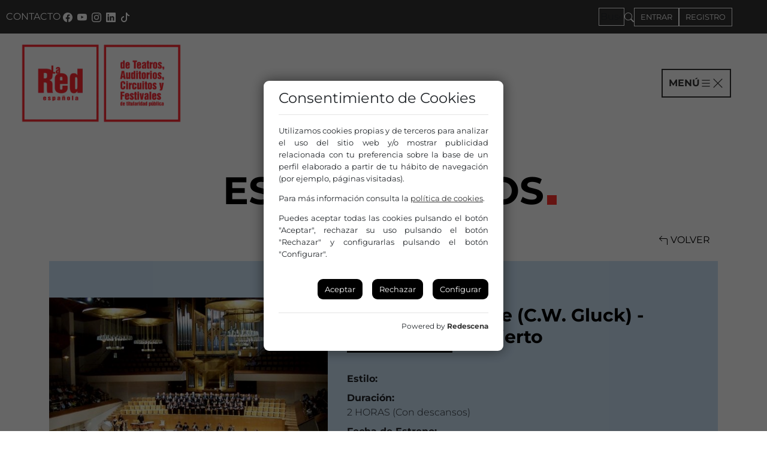

--- FILE ---
content_type: text/css
request_url: https://www.redescena.net/assets/css/main.min.css
body_size: 6637
content:
@font-face{font-display:swap;font-family:Montserrat;font-style:normal;font-weight:100;src:url(../fonts/montserrat-v26-latin-100.woff2) format('woff2'),url(../fonts/montserrat-v26-latin-100.ttf) format('truetype')}@font-face{font-display:swap;font-family:Montserrat;font-style:italic;font-weight:100;src:url(../fonts/montserrat-v26-latin-100italic.woff2) format('woff2'),url(../fonts/montserrat-v26-latin-100italic.ttf) format('truetype')}@font-face{font-display:swap;font-family:Montserrat;font-style:normal;font-weight:300;src:url(../fonts/montserrat-v26-latin-300.woff2) format('woff2'),url(../fonts/montserrat-v26-latin-300.ttf) format('truetype')}@font-face{font-display:swap;font-family:Montserrat;font-style:italic;font-weight:300;src:url(../fonts/montserrat-v26-latin-300italic.woff2) format('woff2'),url(../fonts/montserrat-v26-latin-300italic.ttf) format('truetype')}@font-face{font-display:swap;font-family:Montserrat;font-style:normal;font-weight:400;src:url(../fonts/montserrat-v26-latin-regular.woff2) format('woff2'),url(../fonts/montserrat-v26-latin-regular.ttf) format('truetype')}@font-face{font-display:swap;font-family:Montserrat;font-style:italic;font-weight:400;src:url(../fonts/montserrat-v26-latin-italic.woff2) format('woff2'),url(../fonts/montserrat-v26-latin-italic.ttf) format('truetype')}@font-face{font-display:swap;font-family:Montserrat;font-style:normal;font-weight:500;src:url(../fonts/montserrat-v26-latin-500.woff2) format('woff2'),url(../fonts/montserrat-v26-latin-500.ttf) format('truetype')}@font-face{font-display:swap;font-family:Montserrat;font-style:italic;font-weight:500;src:url(../fonts/montserrat-v26-latin-500italic.woff2) format('woff2'),url(../fonts/montserrat-v26-latin-500italic.ttf) format('truetype')}@font-face{font-display:swap;font-family:Montserrat;font-style:normal;font-weight:700;src:url(../fonts/montserrat-v26-latin-700.woff2) format('woff2'),url(../fonts/montserrat-v26-latin-700.ttf) format('truetype')}@font-face{font-display:swap;font-family:Montserrat;font-style:italic;font-weight:700;src:url(../fonts/montserrat-v26-latin-700italic.woff2) format('woff2'),url(../fonts/montserrat-v26-latin-700italic.ttf) format('truetype')}@font-face{font-display:swap;font-family:Montserrat;font-style:normal;font-weight:900;src:url(../fonts/montserrat-v26-latin-900.woff2) format('woff2'),url(../fonts/montserrat-v26-latin-900.ttf) format('truetype')}@font-face{font-display:swap;font-family:Montserrat;font-style:italic;font-weight:900;src:url(../fonts/montserrat-v26-latin-900italic.woff2) format('woff2'),url(../fonts/montserrat-v26-latin-900italic.ttf) format('truetype')}:root{--principal:#ff342f;--principal-2:#f1c5b8;--alternativo:#79e0cd;--alternativo-2:#afebe1;--contrast:#333;--gris:#3d3d3a;--verde1:#b7dcd2;--verde2:#cfe7e0;--verde3:#e4f2ee;--azul1:#abd2f1;--azul2:#cce3f6;--azul3:#e6f2fb;--gris1:#dadada;--gris2:#ececec;--gris3:#ededed;--transparencia:rgba(0, 0, 0, 0.5);--bs-box-shadow:0 0.5rem 1rem rgba(0, 0, 0, 0.5)}body,html{font-family:Montserrat;font-size:16px}@media (max-width:768px){body,html{font-size:13px}.fs-3{font-size:1.3rem;line-height:1.4rem}}a{text-decoration:none;color:var(--principal)}a:hover{color:var(--contrast)}h1,h2,h3,h4{font-weight:700;color:var(--contrast);max-width:100%;overflow-wrap:break-word}.fakeh1,h1{font-size:4rem;line-height:4rem;font-weight:700;text-align:center;color:#000;position:relative;display:block;text-transform:uppercase;margin-bottom:2rem}@media (max-width:768px){.fakeh1,h1{font-size:3rem}}.fakeh1::after,h1::after{content:'';width:1rem;height:1rem;background-color:var(--principal);display:inline-block;margin-left:.3rem;position:absolute;bottom:0;transform:translateY(-50%)}.bigtitle{font-size:2.5rem;line-height:3.75rem;text-transform:uppercase}h1.titulo{font-size:1.5rem;line-height:1.875rem;text-align:left;margin-bottom:.5rem}h1.titulo::after{width:.6rem;height:.6rem}h1.titulo_espectaculo{font-size:1.875rem;line-height:2.25rem;text-align:left;text-transform:none}h1.titulo_espectaculo::after{display:none}h2{font-size:1.875rem;line-height:2.25rem}h3{font-size:1.56rem;line-height:1.875rem}h4{font-size:1.125rem;line-height:1.375rem}h4.rojo{color:var(--principal)}.form-control{border-radius:0}.hidden{display:none}li.active{font-weight:700}.verde1{background-color:var(--verde1)}.verde2{background-color:var(--verde2)}.verde3{background-color:var(--verde3)}.azul1{background-color:var(--azul1)}.azul2{background-color:var(--azul2)}.azul3{background-color:var(--azul3)}.gris1{background-color:var(--gris1)}.gris2{background-color:var(--gris2)}.gris{background-color:var(--gris)}.rosa{background-color:#eda1c7}.negrotrans{background-color:rgba(0,0,0,.5);color:#fff}.antetitulo{color:var(--principal)}.punto-final::after{content:'';width:.6rem;height:.6rem;display:inline-block;margin-left:.3rem;background-color:#000}.punto-verde1::after{background-color:var(--verde1)}.punto-verde2::after{background-color:var(--verde2)}.punto-verde3::after{background-color:var(--verde3)}.punto-azul1::after{background-color:var(--azul1)}.punto-azul2::after{background-color:var(--azul2)}.punto-azul3::after{background-color:var(--azul3)}.punto-gris1::after{background-color:var(--gris1)}.punto-gris2::after{background-color:var(--gris2)}.punto-negrotrans::after{background-color:rgba(0,0,0,.5)}.punto-rosa::after{background-color:#eda1c7}.punto-rojo::after{background-color:var(--principal)}.borde-l-verde1{border-left:.6rem solid var(--verde1)}.borde-l-verde2{border-left:.6rem solid var(--verde2)}.borde-l-verde3{border-left:.6rem solid var(--verde3)}.borde-l-azul1{border-left:.6rem solid var(--azul1)}.borde-l-azul2{border-left:.6rem solid var(--azul2)}.borde-l-azul3{border-left:.6rem solid var(--azul3)}.borde-l-gris1{border-left:.6rem solid var(--gris1)}.linea-negra{height:2px;background-color:#000}.linea-gorda{height:.5rem;background-color:#000;width:30%;padding-top:.5rem}.opa-5{opacity:.5}.linea-roja:after{content:"";display:block;background-color:var(--principal);width:2rem;padding-top:5px}.ratio .card-img-top{height:100%;width:100%;object-fit:cover}.listado-propuestas dt,dt.enlinea{float:left;margin-right:.5rem}a.button,button{border:1px solid #000;color:#000;text-transform:uppercase;padding:.2rem 2rem;background-color:#fff;font-size:.9rem}.button.btn-rojo{background-color:var(--principal);border:1px solid var(--principal);color:#fff!important}.btn.btn-blanco{background-color:transparent;border:1px solid #fff;color:#fff!important}.btn.btn-blanco:hover{background-color:#fff;color:#000}.vermas svg{height:3rem;width:3rem}.vermas a{color:#000}.vermas a:hover{color:var(--principal)}.volverAtras{text-align:right}header{margin-bottom:2rem;top:-3.5rem;z-index:3;padding-inline:0!important}@media (min-width:769px){header{margin-bottom:4rem}}.top-bar{background-color:var(--contrast);display:flex;padding:.6rem;align-items:center;justify-content:space-between;height:3.5rem;width:100%}.top-bar>div{display:flex;gap:1rem;align-items:center}.top-bar .btn{background-color:transparent;border:1px solid #fff;padding:5px 10px;text-transform:uppercase;border-radius:0;font-size:.8rem;color:#fff;margin-inline:5px}.top-bar a{color:#fff}@media (max-width:768px){.top-bar{justify-content:flex-end}}.user-menu ul.dropdown-menu{padding-bottom:1rem;padding-top:0;font-size:.8rem;color:#000;margin-top:1rem!important}.user-menu .tipo-usuario{text-align:center;padding:5px;background-color:var(--principal);color:#fff;border-top-left-radius:5px;border-top-right-radius:5px}.user-menu ul.dropdown-menu a{color:var(--principal)}.user-menu .dropdown-menu>li>a{font-weight:300;font-size:13px;padding:8px 16px;color:#6f6f6f;text-decoration:none;display:block;clear:both;font-weight:300;line-height:18px;white-space:nowrap}.dropdown-menu .divider{height:1px;margin:9px 0;overflow:hidden;background-color:var(--gris)}.searchField,.searchField:focus{background-color:transparent;color:#fff;border-color:#fff;box-shadow:none;padding:2px}.searchResult{width:100vw;left:0;top:45px;padding:1em;position:absolute;background-color:var(--contrast);z-index:50;max-height:250px;overflow-y:auto}.searchResult a{color:#fff;display:block;padding:5px}.searchResult a:hover{color:var(--principal)}.searchResult li{font-size:.8em;border-bottom:1px solid #fff;padding:1em .2em}.searchResult .tag{border:1px solid #fff;padding:2px 5px}.marquee{width:100%;overflow:hidden;white-space:nowrap}.marquee span{color:#fff;display:inline-block;padding-left:100%;animation:scroll 20s linear infinite}.marquee span a{color:var(--principal)}.marquee span a:hover{color:#fff}@keyframes scroll{from{transform:translateX(0)}to{transform:translateX(-100%)}}.formLogin{padding:1rem 1.5rem}.navbar-main{display:flex;justify-content:space-between;align-items:center;padding:.5rem .9rem;width:100%;background-color:#fff;margin:0;transition:all .3s ease-in-out}.navbar-main>div{max-width:100%}@media (min-width:769px){.navbar-main,.top-bar>div{padding-right:3rem}}.navbar-main .logo img{transition:height 1s ease-in-out;height:150px}.navbar-main .btn-hamburguesa{padding:10px;border:2px solid var(--contrast);color:var(--contrast);font-weight:700;display:flex;align-items:center;gap:5px;font-size:1rem}.navbar-main .btn-hamburguesa svg{fill:var(--contrast)}.issticked .logo img{height:80px}.issticked .navbar-main{box-shadow:0 6px 16px -9px var(--contrast)}@media (max-width:991px){.navbar-main .logo img{height:80px}.issticked .logo img{height:40px}.issticked .navbar-main{padding-top:2rem}}.navbar-main .offcanvas-body{padding:0}.navbar-main .offcanvas-body ul{list-style-type:none}.navbar-main .offcanvas-body li{margin:0 .7rem;font-size:.9rem}.navbar-main .offcanvas-body .cab-lared{background-color:#d9d9d9;padding:.5rem 2rem}.navbar-main .offcanvas{max-width:100%!important;top:212px;left:0;padding:0;width:100%;display:flex;background-color:transparent;pointer-events:auto}.issticked .offcanvas{top:96px}.navbar-main .dropdown-menu{position:static;background-color:transparent;border:0;padding:0;margin:0}.navbar-main li a{color:#000;padding:.25rem 1rem}.nav-item .linea{margin-left:1rem}.navbar-main li a:hover{text-decoration:underline}.navbar-main li a.nosubrayado:hover{text-decoration:none}.linea{display:none}.navbar-main svg.close,.navbar-main:has(.show) svg.menu{display:none}.navbar-main:has(.show) svg.close{display:inline-block}.offcanvas-body ul.navbar-nav{background-color:#fff}.offcanvas-header{display:none}@media (min-width:992px){.offcanvas{max-height:580px}.offcanvas-body .navbar-nav{display:flex;flex-direction:row-reverse;justify-content:space-between;border:1px solid var(--bs-border-color-translucent)}.offcanvas-backdrop{max-width:100%!important}.navbar-main .offcanvas-body .cab-lared{width:66%;columns:2}.offcanvas-body .cab-redescena{width:34%}.offcanvas-body .dropdown-menu{display:block}.navbar-nav>div>li>a{font-weight:700}li.nav-item.dropdown{break-inside:avoid}.dropdown-item:focus,.dropdown-item:hover{background-color:transparent}.encabezado{margin-top:.6rem;font-size:1.1rem;line-height:1.2rem}.linea{height:5px;width:70px;margin-top:5px;background-color:#000;display:block;margin-bottom:1.5rem}}@media (max-width:991px){.offcanvas{top:0;left:0;width:var(--bs-offcanvas-width);border-right:var(--bs-offcanvas-border-width) solid var(--bs-offcanvas-border-color);transform:translateX(-100%)}.navbar-main .offcanvas{top:145px}.offcanvas-body .navbar-nav{flex-direction:column-reverse}.navbar-main .offcanvas-body .cab-lared{padding:1rem}.navbar-main .btn-cerrar-menu-movil svg{background-color:transparent;border:0;color:var(--contrast);fill:var(--contrast);width:1.4rem;height:1.4rem}.navbar-main li.nav-item.dropdown>a:after{content:">";right:0;border:0;position:absolute}.navbar-main li.nav-item.dropdown>a.nav-link.show:after{transform:rotate(90deg)}}form label{color:#000;font-weight:700;font-size:.9rem}form .check label{font-weight:400}form .form-select,form input[type=date],form input[type=email],form input[type=password],form input[type=text],form input[type=url],form textarea.form-control{border-radius:0;margin-bottom:1rem;padding:.2rem .7rem;font-size:.9rem;border:2px solid #000}.form-control.error{border:2px solid var(--principal)}.form-control:not(:focus):not(:placeholder-shown):valid{border:1px solid #000}form .btn-submit{background-color:#000;color:#fff;border:1px solid #000;padding:.2rem 1.5rem;font-size:.8rem;margin-top:1rem;text-transform:uppercase}form .btn-submit:disabled{background-color:#ccc;font-style:italic}a.btnRecordarPass{color:var(--principal);font-size:.8rem}form a{text-decoration:underline}.form-text{margin-top:-1rem;margin-bottom:1rem}.pagination .page-link{color:#000}.pagination .active>.page-link{z-index:0;color:#fff;background-color:#000;border-color:#000}.home .destacado{min-height:auto}.carousel-item img{width:100%;object-fit:cover}.carousel-caption{right:5%;left:5%;top:0;text-align:left}@media screen and (min-width:769px){.home .agenda-noticias{background:linear-gradient(to right,var(--gris3) 50%,#fff 50%)}}.link{text-align:right;margin-top:2rem}.link a{color:#000;font-size:.9rem}.link a:hover{color:var(--principal)}.link svg{height:1.4rem;width:1.4rem}.home .caja-noticia{border-bottom:1px solid #000;padding-bottom:.9rem;margin-bottom:.9rem}.negrotrans h2,.negrotrans h3,.negrotrans h4{color:#fff}.carousel-control-next,.carousel-control-prev{width:5%}.home .destacado .opcion2 video{width:100%;height:300px;object-fit:fill}.home .destacado .opcion2 .caja-video{position:relative}.home .destacado .opcion2 .caja-video .caja-texto1{position:absolute;margin:1rem;top:0;left:0}.home .destacado .opcion3 .caja{padding:2rem}.home .destacado .opcion3 .caja.grande h2{font-size:1.1rem;font-weight:600;text-align:left}.home .destacado .opcion3 .caja.grande h3{font-size:.9rem;margin-top:1rem;text-align:left}.home .destacado .opcion3 .caja.pequena h2{font-size:1rem;font-weight:600;text-align:left}.home .destacado .opcion3 .caja.pequena h3{font-size:.7rem;margin-top:1rem;text-align:left}.home .caja-agenda .caja-fecha{margin-bottom:3rem;align-items:center}.home .caja-agenda .caja-fecha .fecha{flex-wrap:nowrap}.home .caja-agenda .titulo{padding-left:2rem}.home .caja-agenda .titulo h3{font-size:.9rem;font-weight:600}.home .caja-agenda .caja-fecha .row{align-items:center}.tabloide,.tabloide a,.tabloide h2,.tabloide h3{color:#fff}.tabloide .dest-izq{height:30rem;background-size:cover;background-repeat:no-repeat;padding:0;position:relative}.tabloide .dest-dere{padding:0}.tabloide .dest-dere-hijo{height:15rem;position:relative;background-size:cover;background-repeat:no-repeat;padding:0}.tabloide .dest-dere-hijo:before,.tabloide .dest-izq:before{content:"";display:block;width:100%;height:100%;background-color:rgb(0,0,0,.3)}.tabloide .icono-link{position:absolute;top:2rem;right:3rem}.tabloide .dest-dere .icono-link{top:1.5rem;right:1.5rem}.tabloide .icono-link svg{height:3rem;width:3rem}.tabloide .dest-dere .icono-link svg{height:1.5rem;width:1.5rem}.tabloide .heading{position:absolute;bottom:3rem;left:2rem}.tabloide .heading h3{font-weight:200}.tabloide .dest-dere .heading{bottom:2rem}.tabloide .dest-dere .heading h2{font-size:1.5rem}.tabloide .dest-dere .heading h3{font-size:1.2rem}.modal-dialog{max-width:1200px;margin:30px auto}.modal-body{position:relative;padding:0;background-color:#000}.modal-body .cerrar{text-align:right}.modal-body .cerrar a{color:#fff!important;padding:.5rem 1rem}.home .franja-destacado{margin-top:5rem}.home .franja-destacado .fondo-imagen{position:relative;background-size:cover;background-repeat:no-repeat}.home .franja-destacado .fondo-color{height:16rem}.home .franja-destacado .texto{position:absolute;top:4rem;left:2rem}.home .videos h2{text-align:center;font-weight:700;margin-top:3rem;margin-bottom:2rem}.home .videos .video{margin:0 2rem}@media screen and (max-width:768px){.video .ratio>*{position:relative;top:0;left:0;width:100%;height:100%}.video .ratio-16x9{--bs-aspect-ratio:none}}@media (min-width:769px){.home .destacado{min-height:500px}.carousel-caption{right:15%;left:15%;bottom:0;top:auto}.destacado .caja-texto1{margin:2rem 0;width:50%}.home .caja-agenda .num{font-size:4rem;padding-right:1rem}.home .caja-agenda .mes-ano{font-size:1.2rem}.home .caja-agenda .titulo h3{font-size:1.1rem}.home .destacado .opcion2 video{width:100%;height:500px;object-fit:fill}.home .destacado .opcion2 .caja-video .caja-texto1{bottom:10%;right:40%;margin:2rem 0 0 20%}.home .destacado .opcion3 .row{min-height:400px}.home .destacado .opcion3 .caja{padding:4rem}.home .destacado .opcion3 .caja.grande{padding-right:6rem;padding-left:6rem}.home .destacado .opcion3 .caja.grande h2{font-size:1.8rem}.home .destacado .opcion3 .caja.grande h3{font-size:1.2rem}.home .destacado .opcion3 .caja.pequena h2{font-size:1.4rem}.home .destacado .opcion3 .caja.pequena h3{font-size:1rem}.home .tabloide .dest-izq .heading{bottom:4rem;left:20%}}.carousel-proyectos .proyecto h3{height:8rem;padding:2rem;font-size:1.2rem;font-weight:700;text-align:left;overflow:hidden}.carousel-proyectos .proyecto h3 a:hover{text-decoration:underline}.carousel-proyectos .proyecto img{filter:grayscale(100%)}.carousel-proyectos .proyecto img:hover{filter:none}.carousel-proyectos .card{border-width:2px}@media (max-width:768px){.carousel-proyectos .proyecto img{filter:none}}.buscadorNoticias{display:flex;justify-content:space-around;align-items:center}.buscadorNoticias ul{display:flex;justify-content:space-around;list-style-type:none;margin-bottom:0}.buscadorNoticias form{display:flex;gap:10px;align-items:center}.buscadorNoticias li{padding:0 10px;text-transform:uppercase;font-size:.9rem}.buscadorNoticias li:not(:first-of-type){border-left:2px solid}.buscadorNoticias li a{color:#000}button.botonBuscar{background-color:#000;width:26px;height:26px;padding:0;border-radius:50%}button.botonBuscar svg{fill:#fff;color:#fff}.noticia{margin-bottom:2rem}.noticia .destacada{border:1px solid #000;padding-left:0}.noticia .destacada .caja-foto{min-width:50%}.noticia .destacada .info{padding:1rem}.destacada.reverse{flex-direction:row-reverse}.categoria{background-color:#000;color:#fff;padding:5px 10px;margin-bottom:.6rem;display:inline-block;text-transform:uppercase;font-size:.9rem}.categoria a{color:#fff!important}.noticia .titulo{margin-block:10px;text-transform:none}.noticia .titulo a{color:#000}.noticia .titulo a:hover{color:var(--principal)}.noticia .fecha{color:var(--principal);margin-bottom:.5rem;display:inline-block}.cabNoticias{font-weight:700;font-size:2.5rem;line-height:3.75rem;text-transform:uppercase}.secNoticias{font-weight:700;font-size:1.875rem;line-height:2.25rem}h4.copete{margin-block:1rem}.compartir{border-block:2px solid #000;padding-block:1rem;display:flex;align-items:center;gap:1rem;justify-content:flex-start}.btnRedes a{background-color:#000;border-radius:50%;display:block;color:#fff}.suscribete h3{color:var(--principal)}.suscribete a{color:#000;border:1px solid #000;padding:5px 10px}@media screen and (max-width:768px){.buscadorNoticias{flex-direction:column;gap:1rem}.buscadorNoticias ul{padding-left:0}}.logos-pie{border-top:1px solid #000}.logos-pie>div{max-width:30%;padding:0 1rem;font-size:.8rem;text-align:center}.logos-pie .logo-financiado{max-width:40%!important}.contacto-pie{background-color:var(--principal);color:#fff}.contacto-pie .redes svg{color:#fff;margin:0 .25rem;width:18px;height:18px}.contacto-pie .redes svg:hover{color:var(--contrast)}.contacto-pie a,.links-legales a{color:#fff}.contacto-pie a:hover,.links-legales a:hover{text-decoration:underline}.contacto-pie .enlaces li{list-style:none}.links-legales{font-size:.7rem;font-weight:500;margin-top:1rem}.contacto-pie .direccion{width:50%}@media (min-width:769px){.contacto-pie .direccion,.contacto-pie .enlaces{font-size:.8rem;width:25%}.logos-pie>div>p{min-height:38px}}.carousel-columnas .carousel-inner{width:90%;margin:0 auto}.carousel-columnas .carousel-control-next,.carousel-columnas .carousel-control-prev{opacity:1}.carousel-columnas .carousel-control-next img,.carousel-columnas .carousel-control-prev img{width:4rem}.carousel-columnas .carousel-control-prev img{transform:rotate(180deg)}.carousel-columnas .carousel-control-prev{justify-content:flex-start}.carousel-columnas .carousel-control-next{justify-content:flex-end}@media (max-width:767px){.carousel-columnas .carousel-item>div{display:none}.carousel-columnas .carousel-item>div:first-child{display:block}.carousel-columnas .carousel-control-next img,.carousel-columnas .carousel-control-prev img{width:2rem}}.carousel-columnas .carousel-item-next,.carousel-columnas .carousel-item-prev,.carousel-columnas .carousel-item.active{display:flex;justify-content:space-around}@media (min-width:769px){.carousel-columnas .carousel-item-end.active,.carousel-columnas .carousel-item-next{transform:translateX(100%)}.carousel-columnas .carousel-item-prev,.carousel-columnas .carousel-item-start.active{transform:translateX(-100%)}}.carousel-columnas .carousel-item-end,.carousel-columnas .carousel-item-start{transform:translateX(0)}#quienes-somos .presentacion .intro-roja{color:var(--principal);font-weight:600;font-size:1.2rem;margin-top:1.2rem}#quienes-somos .presentacion .intro-negra{font-size:1.1rem;margin-top:1rem}#quienes-somos .presentacion .texto{font-size:1.1rem;padding-top:2rem}#quienes-somos .video{margin:4rem 0}#quienes-somos .datos{margin-top:10rem}#quienes-somos .num-asociados{padding:0 2rem;background-color:#fff;margin-top:-8rem;display:inline-block}#quienes-somos .num-asociados p{font-size:3rem;border:2px solid #000;border-radius:50%;padding:2rem 2rem;background-color:#fff;font-weight:600}#quienes-somos .datos .dest{font-size:1.5rem;color:var(--principal);font-weight:600}#quienes-somos .datos .desglose-asociados .vr{display:none}#quienes-somos .datos .desglose-asociados{margin-top:1rem}#quienes-somos .datos .desglose-asociados p{margin-bottom:0;padding:0 1rem;font-size:1rem}#quienes-somos .ietm{margin-top:5rem}#quienes-somos .ietm .texto{padding:2rem}#quienes-somos .ietm .fondo-imagen{background-image:url(../img/miembro-ietm.webp);background-position:center;background-repeat:no-repeat;background-size:cover}#quienes-somos .ietm h2{font-size:1.2rem;color:var(--principal);font-weight:600;text-transform:uppercase}#quienes-somos .ietm h3{font-size:1.1rem;font-weight:400;margin:1rem 0}#quienes-somos .ietm h4{font-size:1rem;font-weight:600;margin:2em 0}#quienes-somos .ietm p{margin-top:2rem}#quienes-somos .ietm p.link{text-align:right;font-weight:600}#quienes-somos .ietm p.link a{color:#000}#quienes-somos .ietm p.link a:hover{text-decoration:underline}#quienes-somos .ietm p.link svg{margin-left:.4rem}.cajas{padding:0;margin-top:2rem}.fila-cajas{display:flex;flex-wrap:wrap}.cajas .caja{padding:2rem;width:100%}.caja svg{width:3rem;height:3rem}.caja.icono-grande svg{width:8rem;height:8rem;margin-bottom:1rem}.cajas .caja h2{font-size:1.8rem;font-weight:700;margin-bottom:2rem}#quienes-somos .vermas{text-align:right}#quienes-somos h2.tit-objetivos{font-size:1.8rem;font-weight:700;margin-top:4rem}@media (min-width:769px){#quienes-somos .presentacion .texto{border-left:1px solid #aaa;padding:2rem}#quienes-somos .num-asociados p{font-size:5rem}#quienes-somos .datos .dest{font-size:1.8rem}#quienes-somos .datos .desglose-asociados{padding:1rem;display:flex;justify-content:center}#quienes-somos .datos .desglose-asociados p{font-size:1.2rem}#quienes-somos .datos .desglose-asociados p.redes{text-align:right}#quienes-somos .datos .desglose-asociados p.festi{text-align:left}#quienes-somos .datos .desglose-asociados .vr{display:block}.cajas{margin-top:4rem}.cajas .caja{width:33%;min-height:20rem}.cajas.x4 .caja{width:23%}.fila-cajas .caja:nth-child(2){margin-left:3rem;margin-right:3rem}.x4 .fila-cajas .caja:nth-child(3){margin-right:3rem}.fila-cajas{flex-wrap:nowrap;margin-bottom:3rem}.cajas .caja h2{font-size:2rem}.cajas.x4 .caja h2{font-size:1.5rem}#quienes-somos h2.tit-objetivos{font-size:2.8rem;margin-top:6rem}}.caja.peq{min-height:auto;display:flex;justify-content:center;align-items:center;gap:1rem}.caja.peq svg{width:2rem;height:2rem}#contactar .datos-contacto{border:1px solid #000;padding:2rem 0;margin-top:2rem}#contactar .datos-contacto h2{color:var(--principal);font-size:2.2rem;font-weight:600;padding:0 2rem}#contactar .datos-contacto address,#contactar .datos-contacto p{padding:0 2rem}#contactar .datos-contacto .cab-oficina{background-color:#aaa;padding:0 2rem;margin-bottom:1rem;margin-top:2rem}@media (min-width:769px){#contactar .datos-contacto{margin-left:3rem;margin-top:0}}#estructura .intro{font-size:1.2rem;margin-bottom:1rem}#estructura .bloque{align-items:flex-start;padding:4rem 0}#estructura .bloque.junta,#estructura .bloque.oficina{border-top:1px solid #000}#estructura .cajas{margin-top:4rem}#estructura .cajas .caja{text-align:center;margin-top:2rem}.cajafoto{position:relative}.capaDatosContacto{background-color:rgba(0,0,0,.5);color:#fff;width:100%;padding:10px;text-align:center;font-size:.9rem}.cajafoto:hover .capaDatosContacto{opacity:1}.capaDatosContacto a{color:#fff}#estructura .cajas .caja .cajafoto img{filter:grayscale(100%)}#estructura .cajas .caja .cajafoto img:hover{filter:none}#estructura .cajas .caja .nombre{padding:1.2rem;display:flex;flex-direction:column;justify-content:flex-start}#estructura .bloque.junta .cajas .caja .nombre{min-height:11rem}#estructura .cajas .caja .nombre h2{font-size:1.3rem}#estructura .cajas .caja .cargo{background-color:#000;color:#fff;padding:1rem;font-size:1.2rem;text-transform:uppercase}@media (min-width:769px){#estructura .cajas .caja{border-left:2px dashed #000;height:100%}#estructura .cajas .caja:nth-child(3n+1){border-left:0}}.coordinacion img,.miembro img{filter:grayscale(100%)}.coordinacion img:hover,.miembro img:hover{filter:none}.caja-miembro{height:100%}.caja-miembro .datos{text-align:center;height:100%;padding:1rem}.caja-miembro .datos ul{list-style-type:none;padding-left:0}.coordinacion .nombre{font-size:1.2rem;font-weight:700;color:#fff;background-color:var(--principal);padding:.5rem 1rem;margin-bottom:10px}.coordinacion a{color:#000}#comision-artistica h2{text-align:center;font-size:2.5rem;margin-bottom:3rem;margin-top:4rem}#comision-artistica .objetivos .caja-num{border-bottom:1px solid #000;padding:1.5rem 1.5rem;text-align:center}#comision-artistica .objetivos .num{font-size:3rem;font-weight:700;line-height:1.1;text-align:center}#comision-artistica .objetivos .caja-num h3{font-size:1.5rem;font-weight:700}.btnContacto:hover{opacity:.8}@media (min-width:769px){#comision-artistica .coordinacion{margin-top:0}#comision-artistica .objetivos .caja-num{border-bottom:0}#comision-artistica .objetivos .caja-num{border-right:1px solid #000;padding:1.5rem 1.5rem}#comision-artistica .objetivos .caja-num:first-child{border-left:1px solid #000}#comision-artistica .objetivos .caja-num{text-align:left}}.caja-agenda .caja-num{padding-right:0}.caja-agenda .num{font-size:2.5rem;font-weight:800;line-height:.8;padding-left:.5rem;padding-right:.5rem}.caja-agenda .mes-ano{font-size:1rem;line-height:1.4;padding-left:0}.listado-agenda .caja-agenda{padding:1.5rem}.listado-agenda .fecha{width:80%}.listado-agenda .caja-agenda .titulo{font-weight:800;font-size:1.1rem;margin-top:1rem;margin-bottom:1rem}.listado-agenda .caja-agenda .vermas{text-align:right;margin-top:1rem}.listado-agenda .caja-agenda{height:100%}@media (min-width:769px){.caja-agenda .num{font-size:4rem}.caja-agenda .mes-ano{font-size:1.2rem}}.caja-registro{display:flex;height:100%;flex-direction:column;justify-content:space-between;padding:1.5rem;border:1px solid #000}.botones-registrarse .vermas{text-align:right;margin-top:1rem}.caja-proyecto{border:1px solid #000;padding:1rem 1rem 1.5rem;height:100%;position:relative}.caja-proyecto .vermas{position:absolute;bottom:.5rem;right:.5rem}a.btnProyecto{border:1px solid #000;color:#000;padding:.2rem;background-color:#fff;font-size:.9rem;display:block;font-weight:700;width:300px;text-align:center;margin:.5rem 0}.lista-ediciones{list-style-type:none}.lista-ediciones li{width:25%}.lista-ediciones.pildoras li{width:33%}@media (max-width:768px){.lista-ediciones li{width:33%}}.filtro-comisiones{display:flex;justify-content:center;margin-bottom:2rem;list-style-type:none}.filtro-comisiones a{color:#000;padding:0 1rem}.propuesta a{color:#000}.propuesta .card{border:0}.propuesta .card-body{display:flex;flex-direction:column;justify-content:space-between}.caja-mapa{border:1px solid #000;position:relative;padding:1rem;display:flex;flex-direction:column;justify-content:space-between}.mapa_comunidades{border:0;width:100%;height:500px;padding:1rem;margin-top:2rem}.caja-mapa .texto-mapa{position:absolute;width:20%;top:2rem;left:2rem}.caja-mapa h2{font-size:1.4rem;font-weight:700}.caja-mapa .intro{color:var(--principal)}.caja-mapa .botones-mapa{text-align:right}.caja-mapa .botones-mapa .btn{margin-left:2rem}@media screen and (max-width:1024px){.caja-mapa .texto-mapa{position:relative;width:100%;top:0;left:0}}.accordion-header{border-bottom:1px solid #fff}.accordion-btn .mostrar{display:none}.accordion-btn .ocultar{display:inline-block}.accordion-btn img{transform:rotate(90deg)}.accordion-btn.collapsed img{transform:none}.accordion-btn{padding:.5rem 1rem}.accordion-btn svg{padding-right:.5rem;height:24px;width:24px}.accordion-btn{color:#000}.accordion .panel-body{padding:2rem}#buscadorLateral{padding:2rem}#buscadorLateral h2{font-size:1.5rem;font-weight:700}#buscadorLateral .form_gen{margin-top:2rem}#buscadorSup{margin-top:2rem;margin-bottom:.4rem}#buscadorSup .accordion-collapse{border-top:1px solid #00000045}#buscadorSup .buscador{padding:2rem}#info_busqueda{padding:1rem 0;text-align:center;align-items:center}#info_busqueda .result{text-align:center}#info_busqueda .result .num{font-size:1.2rem;font-weight:700}#info_busqueda .encab{font-size:.9rem}#info_busqueda .criterios{font-size:.8rem}#info_busqueda form.filtro label{color:#000;background-color:transparent;text-transform:none;width:auto;font-weight:300;font-size:.9rem}#paginacion{text-align:center;margin:2rem}#paginacion .pagination{justify-content:center}#paginacion .page-link{color:#000;font-size:.8rem}#paginacion .active>.page-link,#paginacion .page-link.active{background-color:#3c3c3b;color:#fff;border-color:#3c3c3b}#espacios .encabezado{margin-bottom:3rem;align-items:center}#espacios .encabezado .intro{border-right:1px solid #3c3c3b}#espacios .texto-intro{font-size:1.1rem;margin-top:1rem}.icono-socio{background-color:var(--principal);color:#fff;font-size:.7rem;padding:.1rem .3rem;display:inline-block;margin-top:.6rem}.datos_contacto a{color:#000}.datos_contacto a:hover{color:var(--principal)}.pertenece-circuito{font-size:.9rem;width:100%;text-align:center;border:1px solid var(--gris1);padding:.5rem 1rem;margin:1rem 0}.pertenece-circuito a{text-decoration:underline}#listado a{color:#000}#listado .grupo2{margin-bottom:2rem}#listado .caja_listado{margin-bottom:2rem;border-bottom:1px solid #ccc;padding-bottom:2rem;font-size:.9rem}.caja_listado .imagen{background-repeat:no-repeat;background-position:center;background-size:cover}.caja_listado .imagen.logo{background-size:contain}#listado .caja_listado h4{font-weight:200;text-transform:uppercase;font-size:1.4rem;margin-bottom:.1rem}#listado h5{font-size:1rem;margin-top:.7rem;margin-bottom:0}#listado .datos_contacto li{list-style:none;padding-top:.4rem}#listado .localidad-provincia{font-size:1.1rem}.logo-recomendado{position:absolute;z-index:2}.logo-inclusivo{position:absolute;right:0;z-index:2}.btnFavorito{display:block;text-align:right}#ficha a{color:#000}#ficha a:hover{color:var(--principal);text-decoration:underline}#ficha a.accordion-btn:hover{color:#000;text-decoration:none}#ficha h2 .linea-gorda{margin-top:.7rem}#ficha #info_general{margin:1rem 0 3rem 0;align-items:center}#ficha #info_general>*{padding:0}#ficha #info_general h2{font-size:1.8rem;font-weight:100;text-transform:uppercase;margin-top:1rem}#ficha .contenedor-caja-foto{padding:0}#ficha .datos-basicos{padding:2rem}#ficha .datos-basicos .datos{font-weight:300;margin-top:1.5rem}#ficha.escenario .caja-foto-ppal{height:350px;overflow:hidden}#ficha .caja-foto-ppal img{width:100%;height:auto}#ficha .accordion-item{margin-bottom:1rem}#ficha .accordion-btn{font-size:1.1rem}#ficha .accordion-item h3{font-size:1.1rem}#ficha .caja-datos-programador{background-color:#fff;color:#000;text-align:center;font-size:.9rem}#ficha .caja-datos-programador .caja-datos{padding:1rem}#ficha .caja-datos-programador .caja-cargo{background-color:#000;padding:.5rem;color:#fff;text-transform:uppercase}#ficha .caja-datos-programador .caja-foto{overflow:hidden}#ficha .caja-datos-programador .nombre_prog{font-size:1rem;font-weight:600}#ficha .caja-datos-programador .caja-foto img{width:100%;height:auto;filter:grayscale(100%)}#ficha .caja-datos-programador .caja-foto img:hover{filter:none}#ficha .dato{margin-bottom:.7rem;font-family:Poppins}#ficha .caja-sala{padding:1rem}#ficha .sala{background-color:#fff;padding:1rem}#ficha .salas h4{font-size:1.2rem;margin-bottom:.7rem}#ficha .salas li{list-style:none}#ficha .servicios{display:flex;flex-wrap:wrap;justify-content:center}#ficha .servicios .servicio{margin-right:2.5rem;margin-bottom:1rem;margin-top:1rem}#ficha .servicios svg{height:1.5rem;width:1.5rem}#ficha .fotos .caja-borde{background-color:#fff;padding:.5rem;margin-bottom:1rem}#ficha .fotos .caja-foto{max-height:300px;overflow:hidden}#ficha .fotos .caja-foto img{width:100%;height:auto;border-radius:.3rem}#ficha .autor{font-size:.8rem;font-weight:300}#ficha #map{width:100%;height:500px}.caja-logo-recomienda{text-align:right;min-height:2rem}#redRecomienda .recomendado{float:right;max-width:100px}#tabs-circuitos{border:1px solid #ccc;border-top:0}.nav-tabs .nav-link{color:#000}.nav-tabs .nav-link.active{font-weight:700}@media screen and (max-width:992px){.nav-tabs .nav-link{font-size:.9rem;padding:.5rem}}

--- FILE ---
content_type: application/javascript
request_url: https://www.redescena.net/assets/js/funcs.min.js
body_size: 1313
content:
function incrementCounter(e,t){let n=0;const o=t/100,s=setInterval(()=>{n+=o,n>=t?(e.innerText=formatNumber(t),clearInterval(s)):e.innerText=formatNumber(Math.ceil(n))},20)}function formatNumber(e){return e.toString().replace(/\B(?=(\d{3})+(?!\d))/g,".")}function imprimirPagina(){setTimeout(function(){window.print()},500),window.onfocus=function(){setTimeout(function(){window.close()},500)}}document.addEventListener("click",function(e){const t=document.getElementById("searchResult");if(t){const n=t.contains(e.target);n||t.classList.add("hidden")}}),document.addEventListener("DOMContentLoaded",function(){const e=document.getElementById("mainHeader"),t=55;let n=!1;window.addEventListener("scroll",function(){window.scrollY>=t?n||(n=!0,setTimeout(()=>{e.classList.add("issticked")},200)):n&&(window.scrollY>=135||window.scrollY<20)&&(n=!1,setTimeout(()=>{e.classList.remove("issticked")},100))}),window.scrollY>=Math.abs(t)&&e.classList.add("issticked")}),document.addEventListener("DOMContentLoaded",function(){function e(){window.innerWidth>=992?(t.removeAttribute("data-bs-toggle"),t.classList.remove("dropdown-toggle")):(t.setAttribute("data-bs-toggle","dropdown"),t.classList.add("dropdown-toggle"),new bootstrap.Dropdown(t))}const t=document.querySelector(".nav-item.dropdown > a");e(),window.addEventListener("resize",e)}),$(document).ready(function(){document.querySelectorAll("form").forEach(function(e){e.addEventListener("submit",function(t){if(e.classList.contains("is-submitting"))return t.preventDefault(),t.stopPropagation(),!1;e.classList.add("is-submitting")})});const inputs=document.querySelectorAll("input, select, textarea");var $videoSrc;inputs.forEach(function(e){e.addEventListener("invalid",function(t){e.classList.add("error")},!1),e.addEventListener("blur",function(){e.checkValidity()})}),document.querySelectorAll(".btnLeerMas").forEach(function(e){e.addEventListener("click",function(e){const t=this.getAttribute("data-text"),n=document.getElementById(t);"none"===n.style.display||""===n.style.display?(n.style.display="block",this.innerHTML=""):(n.style.display="none",this.innerHTML="Leer más")})}),$("a.btnRecordarPass").click(function(e){return e.preventDefault(),$("#capaLogin, #capaAcceso").load(_BASE_URL+"inc/html/inc_recordar_pass.php"),!1}),$(".mostrardocumentos").on("click",function(e){$("#capaMasDocumentos").removeClass("hidden")}),$(".searchField, .searchField2").on("keyup",function(){search=$(this).val(),search.length>2&&($("#searchResult").empty(),$.ajax({url:_BASE_URL+"busqueda/ajax.php",type:"get",data:{q:search},dataType:"json",success:function(e){for(var t=e.length,n=0;n<t;n++)$("#searchResult, #searchResult2").append("<li><a href='"+e[n].URL+"'><span class='tag text-uppercase'>"+e[n].TIPO+"</span><br><strong>"+e[n].NOMBRE+"</strong><br>"+e[n].ENTRADILLA+"</a></li>").removeClass("hidden")}}))}),$(document).on("click",'[data-toggle="lightbox"]',function(e){e.preventDefault(),$(this).ekkoLightbox()}),$(".video-btn").click(function(){$videoSrc=$(this).data("src")}),$("#modal_videos").on("shown.bs.modal",function(e){$("#video-modal").attr("src",$videoSrc+"?autoplay=1&amp;modestbranding=1&amp;showinfo=0"),console.log($("#video-modal").attr("src"))}),$("#modal_videos").on("hide.bs.modal",function(e){$("#video-modal").attr("src","")}),$(".removeLine").on("click",function(e){e.preventDefault(),$(this).parent().parent().remove(),res=$(".result .badge").html(),newres=1*res-1,$(".result .badge").html(newres)}),$("#generobusc").on("change",function(){sel=$(this)[0].selectedIndex,txt=eval("sel_subgenero_"+sel),$("#subgenero").html(txt)}),$("#generobusc")[0]&&$("#generobusc")[0].selectedIndex>0&&(txt=eval("sel_subgenero_"+$("#generobusc")[0].selectedIndex),$("#subgenero").html(txt)),$("#chkfestivales").on("change",function(e){estamarcado=$(this).prop("checked"),estamarcado?$(".solofestivales").show():$(".solofestivales").hide()}),$("#chkteatros").on("change",function(e){estamarcado=$(this).prop("checked"),estamarcado?$(".soloteatros").show():$(".soloteatros").hide()})});

--- FILE ---
content_type: application/javascript
request_url: https://www.redescena.net/assets/js/pdcc.min.js
body_size: 12858
content:
/*
MIT License
"PD Cookie Consent" v1.5.4
Copyright (c) 2020 PRIVACY DRIVER SL
Permission is hereby granted, free of charge, to any person obtaining a copy of this software and associated documentation files (the "Software"), to deal in the Software without restriction, including without limitation the rights to use, copy, modify, merge, publish, distribute, sublicense, and/or sell copies of the Software, and to permit persons to whom the Software is furnished to do so, subject to the following conditions:
The above copyright notice and this permission notice shall be included in all copies or substantial portions of the Software.
THE SOFTWARE IS PROVIDED "AS IS", WITHOUT WARRANTY OF ANY KIND, EXPRESS OR IMPLIED, INCLUDING BUT NOT LIMITED TO THE WARRANTIES OF MERCHANTABILITY, FITNESS FOR A PARTICULAR PURPOSE AND NONINFRINGEMENT. IN NO EVENT SHALL THE AUTHORS OR COPYRIGHT HOLDERS BE LIABLE FOR ANY CLAIM, DAMAGES OR OTHER LIABILITY, WHETHER IN AN ACTION OF CONTRACT, TORT OR OTHERWISE, ARISING FROM, OUT OF OR IN CONNECTION WITH THE SOFTWARE OR THE USE OR OTHER DEALINGS IN THE SOFTWARE.
*/
(()=>{"use strict";var e,o={640:()=>{function e(o){return e="function"==typeof Symbol&&"symbol"==typeof Symbol.iterator?function(e){return typeof e}:function(e){return e&&"function"==typeof Symbol&&e.constructor===Symbol&&e!==Symbol.prototype?"symbol":typeof e},e(o)}function o(o,t){for(var n=0;n<t.length;n++){var r=t[n];r.enumerable=r.enumerable||!1,r.configurable=!0,"value"in r&&(r.writable=!0),Object.defineProperty(o,(i=r.key,a=void 0,a=function(o,t){if("object"!==e(o)||null===o)return o;var n=o[Symbol.toPrimitive];if(void 0!==n){var r=n.call(o,t||"default");if("object"!==e(r))return r;throw new TypeError("@@toPrimitive must return a primitive value.")}return("string"===t?String:Number)(o)}(i,"string"),"symbol"===e(a)?a:String(a)),r)}var i,a}var t=function(){function e(){!function(e,o){if(!(e instanceof o))throw new TypeError("Cannot call a class as a function")}(this,e)}var t,n,r;return t=e,r=[{key:"baptize",value:function(e){var o=e;return e.includes("facebook")?o="Facebook":e.includes("linkedin")?o="Linkedin":e.includes("twitter")?o="Twitter":e.includes("youtube")||e.includes("ytimg")?o="YouTube":e.includes("vimeo")?o="Vimeo":e.includes("analytics")||e.includes("googletagmanager")||e.includes("urchin")?o="Google Analytics":e.includes("adwords")||e.includes("doubleclick")||e.includes("googleadservices")||e.includes("googlesyndication")||e.includes("googletagservices")||e.includes("googletraveladservices")?o="Google Ads":e.includes("google.com/maps")||e.includes("maps.google.com")||e.includes("maps.googleapis")?o="Google Maps":e.includes("recaptcha")?o="Google reCAPTCHA":(e.includes("googleusercontent")||e.includes("gstatic")&&!e.includes("gstatic.com/recaptcha"))&&(o="Google"),o}}],(n=null)&&o(t.prototype,n),r&&o(t,r),Object.defineProperty(t,"prototype",{writable:!1}),e}();function n(e){return n="function"==typeof Symbol&&"symbol"==typeof Symbol.iterator?function(e){return typeof e}:function(e){return e&&"function"==typeof Symbol&&e.constructor===Symbol&&e!==Symbol.prototype?"symbol":typeof e},n(e)}function r(e,o){for(var t=0;t<o.length;t++){var r=o[t];r.enumerable=r.enumerable||!1,r.configurable=!0,"value"in r&&(r.writable=!0),Object.defineProperty(e,(i=r.key,a=void 0,a=function(e,o){if("object"!==n(e)||null===e)return e;var t=e[Symbol.toPrimitive];if(void 0!==t){var r=t.call(e,o||"default");if("object"!==n(r))return r;throw new TypeError("@@toPrimitive must return a primitive value.")}return("string"===o?String:Number)(e)}(i,"string"),"symbol"===n(a)?a:String(a)),r)}var i,a}var i=function(){function e(){!function(e,o){if(!(e instanceof o))throw new TypeError("Cannot call a class as a function")}(this,e)}var o,t,n;return o=e,n=[{key:"allowedLang",value:function(e){var o=!1;switch(e){case"ca":case"de":case"en":case"es":case"eu":case"fr":case"gl":case"it":case"pt":case"pt-br":o=!0;break;default:o=!1}return o}},{key:"getLang",value:function(){var e=k.getValue(),o=document.documentElement.lang,t="",n="";switch(o.includes("-")&&(o=o.split("-")[0]),t=e.config.hasOwnProperty("defaultLang")?e.config.defaultLang:"es",o){case"ca":case"de":case"en":case"es":case"eu":case"fr":case"gl":case"it":case"pt":case"pt-br":n=o;break;default:n=t}return n}},{key:"getTexts",value:function(){var e=this.getLang();return this.texts()[e]}},{key:"texts",value:function(){return{ca:{modal:{title:"Consentiment de Cookies",info:{p1:"\nUtilitzem cookies pròpies i de tercers per a analitzar l'ús del lloc web i/o mostrar-te publicitat relacionada amb les teves preferències sobre la base d'un perfil elaborat a partir dels teus hàbits de navegació (per exemple, pàgines visitades).",p2:{a:"Per a més informació consulti la",b:"política de cookies"},p3:'Pot acceptar totes les cookies prement el botó "Acceptar" o configurar-les o rebutjar-ne l’ús prement el botó "Configurar".',p4:'Pot acceptar totes les cookies prement el botó "Acceptar", rebutjar-ne l’ús prement el botó "Rebutjar" i configurar-les prement el botó "Configurar".'},services:{new:"nou",ownSwitch:"No precisen consentiment",ownDescription:"Cookies tècniques i funcionals"},btns:{accept:"Acceptar",reject:"Rebutjar",config:"Configurar",acceptAll:"Acceptar totes",denyAll:"Rebutjar totes",save:"Desar configuració",return:"Tornar enrere"}},content:{a:"S'ha amagat contingut perquè té les cookies bloquejades.",b:"Permetre cookies de:"}},de:{modal:{title:"Cookie-Einwilligung",info:{p1:"Wir verwenden eigene Cookies und Cookies von Drittanbietern, um die Nutzung der Website zu analysieren und/oder Ihnen auf der Grundlage eines Profils, das aus Ihren Surfgewohnheiten (z. B. besuchte Seiten) erstellt wird, Werbung im Zusammenhang mit Ihren Präferenzen anzuzeigen.",p2:{a:"Weitere Informationen finden Sie unter",b:"Cookie-Richtlinie"},p3:"Sie können alle Cookies durch Drücken der Schaltfläche „Akzeptieren“ akzeptieren oder deren Verwendung durch Drücken der Schaltfläche „Konfigurieren“ konfigurieren oder ablehnen.",p4:"Sie können alle Cookies akzeptieren, indem Sie auf die Schaltfläche „Akzeptieren“ klicken, ihre Verwendung ablehnen, indem Sie auf die Schaltfläche „Ablehnen“ klicken, und sie konfigurieren, indem Sie auf die Schaltfläche „Konfigurieren“ klicken."},services:{new:"neu",ownSwitch:"Sie bedürfen keiner Zustimmung",ownDescription:"Technische und funktionale Cookies"},btns:{accept:"Akzeptieren",reject:"Ablehnen",config:"Konfigurieren",acceptAll:"Alle akzeptieren",denyAll:"Alles ablehnen",save:"Einstellungen speichern",return:"Geh zurück"}},content:{a:"Der Inhalt wurde ausgeblendet, weil Cookies blockiert sind.",b:"Cookies zulassen von:"}},en:{modal:{title:"Cookie Consent",info:{p1:"We use our own and third-party cookies to analyze the use of the website and/or show you advertising related to your preferences based on a profile created from your browsing habits (for example, pages visited).",p2:{a:"For more information, consult the",b:"cookie policy"},p3:'You can accept all cookies by pressing the "Accept" button or configure or reject their use by pressing the "Configure" button.',p4:'You can accept all cookies by pressing the "Accept" button, refuse their use by pressing the "Reject" button and configure them by pressing the "Configure" button.'},services:{new:"new",ownSwitch:"Do not require consent",ownDescription:"Technical and functional cookies"},btns:{accept:"Accept",reject:"Reject",config:"Configure",acceptAll:"Accept all",denyAll:"Reject all",save:"Save settings",return:"Go back"}},content:{a:"Content has been hidden because cookies are blocked.",b:"Allow cookies from:"}},es:{modal:{title:"Consentimiento de Cookies",info:{p1:"Utilizamos cookies propias y de terceros para analizar el uso del sitio web y/o mostrar publicidad relacionada con tu preferencia sobre la base de un perfil elaborado a partir de tu hábito de navegación (por ejemplo, páginas visitadas).",p2:{a:"Para más información consulta la",b:"política de cookies"},p3:'Puedes aceptar todas las cookies pulsando el botón "Aceptar" o configurarlas o rechazar su uso pulsando el botón "Configurar".',p4:'Puedes aceptar todas las cookies pulsando el botón "Aceptar", rechazar su uso pulsando el botón "Rechazar" y configurarlas pulsando el botón "Configurar".'},services:{new:"nuevo",ownSwitch:"No precisan consentimiento",ownDescription:"Cookies técnicas y funcionales"},btns:{accept:"Aceptar",reject:"Rechazar",config:"Configurar",acceptAll:"Aceptar todas",denyAll:"Rechazar todas",save:"Guardar configuración",return:"Volver atrás"}},content:{a:"Se ha ocultado contenido porque tiene las cookies bloqueadas.",b:"Permitir cookies de:"}},eu:{modal:{title:"Cookien Baimena",info:{p1:"Gure cookieak eta hirugarrenenak erabiltzen ditugu webgunearen erabilera aztertzeko eta/edo zure lehentasunekin erlazionatutako publizitatea erakusteko, zure nabigazio ohituretatik sortutako profil batean oinarrituta (adibidez, bisitatutako orrialdeak).",p2:{a:"Informazio gehiago lortzeko, kontsultatu",b:"cookie politika"},p3:'Cookie guztiak onar ditzakezu "Onartu" botoia sakatuta edo horien erabilera konfiguratu edo ukatu "Konfiguratu" botoia sakatuta.',p4:'Cookie guztiak onar ditzakezu "Onartu" botoia sakatuz, haien erabilerari uko egin "Ukatu" botoia sakatuz eta "Konfiguratu" botoia sakatuz konfigura ditzakezu.'},services:{new:"berria",ownSwitch:"Ez dute baimenik eskatzen",ownDescription:"Cookie teknikoak eta funtzionalak"},btns:{accept:"Onartzeko",reject:"Baztertu",config:"Konfiguratu",acceptAll:"Onartu guztiak",denyAll:"Guztiak baztertu",save:"Gorde ezarpenak",return:"Atzera egin"}},content:{a:"Edukia ezkutatu egin da cookieak blokeatuta daudelako.",b:"Onartu cookieak:"}},fr:{modal:{title:"Consentement des cookies",info:{p1:"Nous utilisons nos propres cookies et ceux de tiers à des fins d'analyse et pour vous présenter de la publicité personnalisée basée sur un profil préparé à partir de vos habitudes de navigation (par exemple, les pages visitées).",p2:{a:"Pour en savoir plus, consultez la",b:"politique de cookies"},p3:'Vous pouvez accepter tous les cookies en cliquant sur le bouton "Accepter " ou paramétrer ou refuser leur utilisation en cliquant sur le bouton "Paramétrer ".',p4:'Vous pouvez accepter tous les cookies en appuyant sur le bouton "Accepter", refuser leur utilisation en appuyant sur le bouton "Rejeter" et les configurer en appuyant sur le bouton "Configurer".'},services:{new:"nouveau",ownSwitch:"Le consentement n’est pas requis",ownDescription:"Cookies techniques et fonctionnels"},btns:{accept:"Accepter",reject:"Rejeter",config:"Paramétrer",acceptAll:"Tout accepter",denyAll:"Tout refuser",save:"Enregistrer les paramètres",return:"Retourner en arrière"}},content:{a:"Le contenu a été caché car les cookies sont bloqués.",b:"Autoriser les cookies de:"}},gl:{modal:{title:"Consentimento de Cookies",info:{p1:"Utilizamos cookies propias e de terceiros para analizar o uso do sitio web e/ou mostrarche publicidade relacionada coas túas preferencias en función dun perfil creado a partir dos teus hábitos de navegación (por exemplo, páxinas visitadas).",p2:{a:"Para obter máis información, consulte a",b:"política de cookies"},p3:'Pode aceptar todas as cookies premendo o botón "Aceptar" ou configurar ou rexeitar o seu uso premendo o botón "Configurar".',p4:'Pode aceptar todas as cookies premendo o botón "Aceptar", rexeitar o seu uso premendo o botón "Rexeitar" e configuralas premendo o botón "Configurar".'},services:{new:"novo",ownSwitch:"Non requiren consentimento",ownDescription:"Cookies técnicas e funcionais"},btns:{accept:"Aceptar",reject:"Rexeitar",config:"Configurar",acceptAll:"Acepta todo",denyAll:"Rexeita todo",save:"Gardar configuración",return:"Volve atrás"}},content:{a:"Ocultouse o contido porque as cookies están bloqueadas.",b:"Permitir cookies desde:"}},it:{modal:{title:"Consenso cookie",info:{p1:"Utilizziamo cookie nostri e di terze parti per analizzare l'utilizzo del sito web e/o mostrarti pubblicità relativa alle tue preferenze in base a un profilo creato dalle tue abitudini di navigazione (ad esempio, le pagine visitate).",p2:{a:"Per ulteriori informazioni, vedere",b:"Politica sui cookie"},p3:'Puoi accettare tutti i cookie premendo il pulsante "Accetta" oppure configurarne o rifiutarne l\'utilizzo premendo il pulsante "Configura".',p4:'Puoi accettare tutti i cookie premendo il pulsante "Accetta", rifiutarne l\'utilizzo premendo il pulsante "Rifiuta" e configurarli premendo il pulsante "Configura".'},services:{new:"nuovo",ownSwitch:"Non richiedono il consenso",ownDescription:"Cookie tecnici e funzionali"},btns:{accept:"Accetta",reject:"Rifiutare",config:"Configura",acceptAll:"Accettare tutti",denyAll:"Rifiuta tutto",save:"Salva le impostazioni",return:"Torna indietro"}},content:{a:"Il contenuto è stato nascosto perché i cookie sono bloccati.",b:"Consenti i cookie da:"}},pt:{modal:{title:"Consentimento de cookies",info:{p1:"Utilizamos cookies próprios e de terceiros para analisar a utilização do sítio web e/ou apresentar publicidade relacionada com as suas preferências, com base num perfil elaborado a partir dos seus hábitos de navegação (por exemplo, páginas visitadas).",p2:{a:"Para mais informações, consulte a",b:"política de cookies"},p3:'Pode aceitar todos os cookies clicando no botão "Aceitar" ou configurá-los ou rejeitar a sua utilização clicando no botão "Configurar".',p4:'Pode aceitar todos os cookies  clicando o botão "Aceitar", rejeitar a sua utilização  clicando o botão "Rejeitar" e configurá-los  clicando o botão "Configurar".'},services:{new:"novo",ownSwitch:"Não precisam consentimento",ownDescription:"Cookies técnicos e funcionais"},btns:{accept:"Aceitar",reject:"Rejeitar",config:"Configurar",acceptAll:"Aceitar todos",denyAll:"Rejeitar todos",save:"Guardar configuração",return:"Voltar"}},content:{a:"O conteúdo foi ocultado porque tem os cookies bloqueados.",b:"Permitir cookies de:"}},"pt-br":{modal:{title:"Consentimento de cookies",info:{p1:"Utilizamos cookies próprios e de terceiros para analisar a utilização do sítio web e/ou apresentar publicidade relacionada com as suas preferências, com base num perfil elaborado a partir dos seus hábitos de navegação (por exemplo, páginas visitadas).",p2:{a:"Para mais informações, consulte a",b:"política de cookies"},p3:'Pode aceitar todos os cookies clicando no botão "Aceitar" ou configurá-los ou rejeitar a sua utilização clicando no botão "Configurar".',p4:'Pode aceitar todos os cookies  clicando o botão "Aceitar", rejeitar a sua utilização  clicando o botão "Rejeitar" e configurá-los  clicando o botão "Configurar".'},services:{new:"novo",ownSwitch:"Não precisam consentimento",ownDescription:"Cookies técnicos e funcionais"},btns:{accept:"Aceitar",reject:"Rejeitar",config:"Configurar",acceptAll:"Aceitar todos",denyAll:"Rejeitar todos",save:"Guardar configuração",return:"Voltar"}},content:{a:"O conteúdo foi ocultado porque tem os cookies bloqueados.",b:"Permitir cookies de:"}}}}}],(t=null)&&r(o.prototype,t),n&&r(o,n),Object.defineProperty(o,"prototype",{writable:!1}),e}();function a(e){return a="function"==typeof Symbol&&"symbol"==typeof Symbol.iterator?function(e){return typeof e}:function(e){return e&&"function"==typeof Symbol&&e.constructor===Symbol&&e!==Symbol.prototype?"symbol":typeof e},a(e)}function c(e,o){for(var t=0;t<o.length;t++){var n=o[t];n.enumerable=n.enumerable||!1,n.configurable=!0,"value"in n&&(n.writable=!0),Object.defineProperty(e,(r=n.key,i=void 0,i=function(e,o){if("object"!==a(e)||null===e)return e;var t=e[Symbol.toPrimitive];if(void 0!==t){var n=t.call(e,o||"default");if("object"!==a(n))return n;throw new TypeError("@@toPrimitive must return a primitive value.")}return("string"===o?String:Number)(e)}(r,"string"),"symbol"===a(i)?i:String(i)),n)}var r,i}var l=function(){function e(){!function(e,o){if(!(e instanceof o))throw new TypeError("Cannot call a class as a function")}(this,e)}var o,t,n;return o=e,n=[{key:"init",value:function(){var e=k.getValue();null!==document.querySelector("#pdcc-message-container")&&this.close(),e.blockList.filter((function(e){return!0===e.reportable})).length&&!1===e.showModal&&this.show(e.blockList)}},{key:"show",value:function(e){var o=document.querySelector("body"),t=document.createElement("div"),n=e.filter((function(e){return!0===e.reportable})),r=[],a="";t.id="pdcc-message-container",o.insertAdjacentElement("beforeend",t);for(var c=0;c<n.length;c++)r.includes(n[c].name)||(r.push(n[c].name),a+='<input type="checkbox" checked disabled data-group="'.concat(n[c].name,'" style="display: none;">'));t.innerHTML="\n      <p>\n        ".concat(i.getTexts().content.a," ").concat(i.getTexts().content.b," ").concat(r.join(", "),'.\n        <span id="pdcc-message-accept" class="pdcc-message-btn">').concat(i.getTexts().modal.btns.acceptAll,'</span>\n        <span id="pdcc-message-config" class="pdcc-message-btn pdcc-open-modal">').concat(i.getTexts().modal.btns.config,'</span>\n      </p>\n      <span id="pdcc-message-accept-mvl" class="pdcc-message-btn">').concat(i.getTexts().modal.btns.acceptAll,'</span>\n      <span id="pdcc-message-config-mvl" class="pdcc-message-btn pdcc-open-modal">').concat(i.getTexts().modal.btns.config,"</span>\n      ").concat(a,"\n    ")}},{key:"close",value:function(){var e=document.querySelector("#pdcc-message-container");null!==e&&e.parentNode.removeChild(e)}},{key:"clearReports",value:function(){var e=k.getValue();if(e.blockList.length){for(var o=0;o<e.blockList.length;o++)e.blockList[o].reportable=!1;k.ohMyCookie(e)}}},{key:"acceptAll",value:function(){var e=document.querySelector("#pdcc-message-container"),o=Array.from(e.querySelectorAll("input[type=checkbox]"));Array.isArray(o)&&o.length?d.update(o):this.close()}}],(t=null)&&c(o.prototype,t),n&&c(o,n),Object.defineProperty(o,"prototype",{writable:!1}),e}();function s(e){return s="function"==typeof Symbol&&"symbol"==typeof Symbol.iterator?function(e){return typeof e}:function(e){return e&&"function"==typeof Symbol&&e.constructor===Symbol&&e!==Symbol.prototype?"symbol":typeof e},s(e)}function u(e,o){for(var t=0;t<o.length;t++){var n=o[t];n.enumerable=n.enumerable||!1,n.configurable=!0,"value"in n&&(n.writable=!0),Object.defineProperty(e,(r=n.key,i=void 0,i=function(e,o){if("object"!==s(e)||null===e)return e;var t=e[Symbol.toPrimitive];if(void 0!==t){var n=t.call(e,o||"default");if("object"!==s(n))return n;throw new TypeError("@@toPrimitive must return a primitive value.")}return("string"===o?String:Number)(e)}(r,"string"),"symbol"===s(i)?i:String(i)),n)}var r,i}var d=function(){function e(){!function(e,o){if(!(e instanceof o))throw new TypeError("Cannot call a class as a function")}(this,e)}var o,n,r;return o=e,r=[{key:"defaultItem",value:function(){return{actived:!1,contain:"",domain:"",editable:!0,ignored:!1,name:"",new:!1,report:!1,reportable:!1,userList:!0,visible:!0}}},{key:"theirList",value:function(e){var o=JSON.parse(e.substring(e.lastIndexOf("PDCookieConsent.blockList([")+26,e.indexOf("]);",e.indexOf("PDCookieConsent.blockList(["))+1)),t=y.checkAndCorrectListData(o),n=k.getValue();if(Array.isArray(t)&&t.length){if(Array.isArray(n.blockList)&&n.blockList.length)for(var r=0;r<t.length;r++)n=this.clearBlockListBasedOnUserList(t[r],n),this.existsTheUserItemList(t[r],n)||n.blockList.push(t[r]);else for(var i=0;i<t.length;i++)n.blockList.push(t[i]);k.ohMyCookie(n)}else this.clearAllUserDataFromBlockList()}},{key:"clearBlockListBasedOnUserList",value:function(e,o){for(var t=0;t<o.blockList.length;t++)o.blockList[t].domain.length?e.domain.length&&o.blockList[t].domain.includes(e.domain)&&(!1===o.blockList[t].userList?o.blockList.splice(t,1):(!1===o.blockList[t].ignored&&(o.blockList[t].actived=e.actived),o.blockList[t].domain=e.domain,o.blockList[t].name=e.name,o.blockList[t].editable=e.editable,o.blockList[t].visible=e.visible,o.blockList[t].report=e.report)):e.contain.length&&o.blockList[t].contain.includes(e.contain)&&(!1===o.blockList[t].userList?o.blockList.splice(t,1):(!1===o.blockList[t].ignored&&(o.blockList[t].actived=e.actived),o.blockList[t].contain=e.contain,o.blockList[t].name=e.name,o.blockList[t].editable=e.editable,o.blockList[t].visible=e.visible,o.blockList[t].report=e.report));return o}},{key:"clearAllUserDataFromBlockList",value:function(){var e=k.getValue(),o=e.blockList.filter((function(e){return!0===e.userList}));Array.isArray(o)&&o.length&&(e.blockList=e.blockList.filter((function(e){return!0!==e.userList})),k.ohMyCookie(e))}},{key:"isAnUnallowedTextElement",value:function(o){var n=arguments.length>1&&void 0!==arguments[1]&&arguments[1],r=e.defaultItem(),i=k.getValue(),a={toBlock:!1,groupName:""};if(this.hasAwordNotAllowed(o)||this.existsInDomainOrContainOfUserItemList(o,i,!0)){if(Array.isArray(i.blockList)&&i.blockList.length)for(var c=0;c<i.blockList.length;c++){if(!this.existsAnItemWithDomainOrContain(i,!0)){r.contain=this.defineAvalueForContain(o),r.name=t.baptize(this.defineAvalueForContain(o)),r.userList=!1,r.new=!0,!0===n&&(r.reportable=!0),a.toBlock=!0,a.groupName=r.name,!0!==i.accepted&&!0!==this.existsAnItemWithTheSameGroupAndActivated(a.groupName,i)||(a.toBlock=!1,r.actived=!0,r.new=!1,r.reportable=!1),i.blockList.push(r);break}if(!this.existsInDomainOrContainOfItemList(o,i,!0)){r.contain=this.defineAvalueForContain(o),r.name=t.baptize(this.defineAvalueForContain(o)),r.userList=!1,r.new=!0,!0===n&&(r.reportable=!0),a.toBlock=!0,a.groupName=r.name,!0!==i.accepted&&!0!==this.existsAnItemWithTheSameGroupAndActivated(a.groupName,i)||(a.toBlock=!1,r.actived=!0,r.new=!1,r.reportable=!1),i.blockList.push(r);break}if(i.blockList[c].contain.length&&o.includes(i.blockList[c].contain)){!1===i.accepted?(a.toBlock=!0,a.groupName=i.blockList[c].name,!0!==n&&!0!==i.blockList[c].report||(i.blockList[c].reportable=!0),!0===i.blockList[c].actived&&(a.toBlock=!1,i.blockList[c].reportable=!1)):i.blockList[c].actived=!0;break}}else r.contain=this.defineAvalueForContain(o),r.name=t.baptize(this.defineAvalueForContain(o)),r.userList=!1,r.new=!0,!0===n&&(r.reportable=!0),a.toBlock=!0,a.groupName=r.name,!0!==i.accepted&&!0!==this.existsAnItemWithTheSameGroupAndActivated(a.groupName,i)||(a.toBlock=!1,r.actived=!0,r.new=!1,r.reportable=!1),i.blockList.push(r);k.ohMyCookie(i)}return l.init(),a}},{key:"isAnUnallowedSrcElement",value:function(o){var n=arguments.length>1&&void 0!==arguments[1]&&arguments[1],r=e.defaultItem(),i=k.getValue(),a={toBlock:!1,groupName:""};if(this.hasAwordNotAllowed(o)||this.existsInDomainOrContainOfUserItemList(o,i)){if(Array.isArray(i.blockList)&&i.blockList.length)for(var c=0;c<i.blockList.length;c++){if(!this.existsAnItemWithDomainOrContain(i)){var s="";if(y.checkIfIsAnUrl(o)){var u=new URL(o);s=u.hostname+u.pathname}else s=o.includes("./")?o.split("./")[1]:o;r.domain=s,r.name=t.baptize(s),r.userList=!1,r.new=!0,!0===n&&(r.reportable=!0),a.toBlock=!0,a.groupName=r.name,!0!==i.accepted&&!0!==this.existsAnItemWithTheSameGroupAndActivated(a.groupName,i)||(a.toBlock=!1,r.actived=!0,r.new=!1,r.reportable=!1),i.blockList.push(r);break}if(!this.existsInDomainOrContainOfItemList(o,i)){var d="";if(y.checkIfIsAnUrl(o)){var p=new URL(o);d=p.hostname+p.pathname}else d=o.includes("./")?o.split("./")[1]:o;r.domain=d,r.name=t.baptize(d),r.userList=!1,r.new=!0,!0===n&&(r.reportable=!0),a.toBlock=!0,a.groupName=r.name,!0!==i.accepted&&!0!==this.existsAnItemWithTheSameGroupAndActivated(a.groupName,i)||(a.toBlock=!1,r.actived=!0,r.new=!1,r.reportable=!1),i.blockList.push(r);break}if(i.blockList[c].domain.length&&o.includes(i.blockList[c].domain)){!1===i.accepted?(a.toBlock=!0,a.groupName=i.blockList[c].name,!0!==n&&!0!==i.blockList[c].report||(i.blockList[c].reportable=!0),!0===i.blockList[c].actived&&(a.toBlock=!1,i.blockList[c].reportable=!1)):i.blockList[c].actived=!0;break}}else{var f="";if(y.checkIfIsAnUrl(o)){var b=new URL(o);f=b.hostname+b.pathname}else f=o.includes("./")?o.split("./")[1]:o;r.domain=f,r.name=t.baptize(f),r.userList=!1,r.new=!0,!0===n&&(r.reportable=!0),a.toBlock=!0,a.groupName=r.name,!0!==i.accepted&&!0!==this.existsAnItemWithTheSameGroupAndActivated(a.groupName,i)||(a.toBlock=!1,r.actived=!0,r.new=!1,r.reportable=!1),i.blockList.push(r)}k.ohMyCookie(i)}return l.init(),a}},{key:"update",value:function(e){var o=k.getValue();e.forEach((function(e){var t=e.dataset.group,n=e.checked;if(o.blockList.some((function(e){return 1==e.new})))for(var r=0;r<o.blockList.length;r++)1==o.blockList[r].new&&o.blockList[r].name==t&&(o.blockList[r].new=!1);for(var i=0;i<o.blockList.length;i++)o.blockList[i].name===t&&(o.blockList[i].ignored=!0,o.blockList[i].actived=n)})),k.ohMyCookie(o),k.clearAllExceptPdcc(),location.reload()}},{key:"existsAnItemWithDomainOrContain",value:function(e){for(var o=arguments.length>1&&void 0!==arguments[1]&&arguments[1],t=0;t<e.blockList.length;t++){if(!0===o&&e.blockList[t].contain.length)return!0;if(!1===o&&e.blockList[t].domain.length)return!0}return!1}},{key:"existsTheUserItemList",value:function(e,o){for(var t=0;t<o.blockList.length;t++)if(!0===o.blockList[t].userList&&o.blockList[t].domain===e.domain&&o.blockList[t].contain===e.contain)return!0;return!1}},{key:"existsInDomainOrContainOfUserItemList",value:function(e,o){for(var t=arguments.length>2&&void 0!==arguments[2]&&arguments[2],n=0;n<o.blockList.length;n++)if(!0===o.blockList[n].userList){if(!0===t&&o.blockList[n].contain.length&&e.includes(o.blockList[n].contain))return!0;if(!1===t&&o.blockList[n].domain.length&&e.includes(o.blockList[n].domain))return!0}return!1}},{key:"existsInDomainOrContainOfItemList",value:function(e,o){for(var t=arguments.length>2&&void 0!==arguments[2]&&arguments[2],n=0;n<o.blockList.length;n++){if(!0===t&&o.blockList[n].contain.length&&e.includes(o.blockList[n].contain))return!0;if(!1===t&&o.blockList[n].domain.length&&e.includes(o.blockList[n].domain))return!0}return!1}},{key:"existsAnItemWithTheSameGroupAndActivated",value:function(e,o){var t=!1;return o.blockList.filter((function(o){return o.name===e&&!0===o.actived})).length>0&&(t=!0),t}},{key:"hasAwordNotAllowed",value:function(e){for(var o=0;o<this.getWordsNotAllowed().length;o++)if(e.includes(this.getWordsNotAllowed()[o]))return!0;return!1}},{key:"defineAvalueForContain",value:function(e){for(var o=0;o<this.getWordsNotAllowed().length;o++)if(e.includes(this.getWordsNotAllowed()[o]))return this.getWordsNotAllowed()[o];return!1}},{key:"getWordsNotAllowed",value:function(){return["facebook.","linkedin.","twitter.","vimeo.","youtube.","ytimg","googleusercontent","gstatic","google.com/recaptcha","google.com/maps","maps.google.com","maps.googleapis","analytics","googletagmanager","urchin","adwords","doubleclick","googleadservices","googlesyndication","googletagservices","googletraveladservices"]}}],(n=null)&&u(o.prototype,n),r&&u(o,r),Object.defineProperty(o,"prototype",{writable:!1}),e}();function p(e,o){return function(e){if(Array.isArray(e))return e}(e)||function(e,o){var t=null==e?null:"undefined"!=typeof Symbol&&e[Symbol.iterator]||e["@@iterator"];if(null!=t){var n,r,i,a,c=[],l=!0,s=!1;try{if(i=(t=t.call(e)).next,0===o){if(Object(t)!==t)return;l=!1}else for(;!(l=(n=i.call(t)).done)&&(c.push(n.value),c.length!==o);l=!0);}catch(e){s=!0,r=e}finally{try{if(!l&&null!=t.return&&(a=t.return(),Object(a)!==a))return}finally{if(s)throw r}}return c}}(e,o)||function(e,o){if(!e)return;if("string"==typeof e)return f(e,o);var t=Object.prototype.toString.call(e).slice(8,-1);"Object"===t&&e.constructor&&(t=e.constructor.name);if("Map"===t||"Set"===t)return Array.from(e);if("Arguments"===t||/^(?:Ui|I)nt(?:8|16|32)(?:Clamped)?Array$/.test(t))return f(e,o)}(e,o)||function(){throw new TypeError("Invalid attempt to destructure non-iterable instance.\nIn order to be iterable, non-array objects must have a [Symbol.iterator]() method.")}()}function f(e,o){(null==o||o>e.length)&&(o=e.length);for(var t=0,n=new Array(o);t<o;t++)n[t]=e[t];return n}function b(e){return b="function"==typeof Symbol&&"symbol"==typeof Symbol.iterator?function(e){return typeof e}:function(e){return e&&"function"==typeof Symbol&&e.constructor===Symbol&&e!==Symbol.prototype?"symbol":typeof e},b(e)}function m(e,o){for(var t=0;t<o.length;t++){var n=o[t];n.enumerable=n.enumerable||!1,n.configurable=!0,"value"in n&&(n.writable=!0),Object.defineProperty(e,(r=n.key,i=void 0,i=function(e,o){if("object"!==b(e)||null===e)return e;var t=e[Symbol.toPrimitive];if(void 0!==t){var n=t.call(e,o||"default");if("object"!==b(n))return n;throw new TypeError("@@toPrimitive must return a primitive value.")}return("string"===o?String:Number)(e)}(r,"string"),"symbol"===b(i)?i:String(i)),n)}var r,i}var y=function(){function e(){!function(e,o){if(!(e instanceof o))throw new TypeError("Cannot call a class as a function")}(this,e)}var o,n,r;return o=e,r=[{key:"getWebsiteSubDomain",value:function(){return window.location.hostname}},{key:"getDomain",value:function(e){if(this.checkIfIsAnUrl("https:"+e)){var o=new URL("https:"+e),t="";return this.checkIfIsADomain(o.hostname)&&(t=null==o.hostname.match(/^[^\.]+\.(.+\..+)$/)?o.hostname:o.hostname.match(/^[^\.]+\.(.+\..+)$/)[1]),t}}},{key:"getNodeSrc",value:function(e){var o=e.attributes,t=!1;if(e.src)t=e.src;else for(var n=0;n<o.length;n++)(this.checkIfIsAnUrl(o[n].value)||this.checkIfIsADomain(o[n].value))&&(t=o[n].value);return t}},{key:"checkIfIsAnUrl",value:function(e){try{new URL(e)}catch(e){return!1}return!0}},{key:"checkIfIsADomain",value:function(e){return/(?:[a-z0-9](?:[a-z0-9-]{0,61}[a-z0-9])?\.)+[a-z0-9][a-z0-9-]{0,61}[a-z0-9]/.test(e)}},{key:"checkIfIsAnHexColor",value:function(e){var o=!1;switch(e.replace("#","").length){case 3:o=/^#[0-9A-F]{3}$/i.test(e);break;case 6:o=/^#[0-9A-F]{6}$/i.test(e);break;case 8:o=/^#[0-9A-F]{8}$/i.test(e)}return o}},{key:"checkAndCorrectListData",value:function(e){if(Array.isArray(e)&&e.length){for(var o=[],n=0;n<e.length;n++){var r=d.defaultItem();if(!(e[n].hasOwnProperty("domain")&&!e[n].hasOwnProperty("contain")||!e[n].hasOwnProperty("domain")&&e[n].hasOwnProperty("contain")))return void console.error('ERROR PDCookieConsent.blockList(): No se pueden especificar las propiedades "domain" y "contain" a la vez.',e[n]);e[n].hasOwnProperty("domain")?(r.domain=e[n].domain,r.name=t.baptize(e[n].domain)):(r.contain=e[n].contain,r.name=t.baptize(e[n].contain)),e[n].hasOwnProperty("name")&&("string"==typeof e[n].name&&e[n].name.trim().length?r.name=e[n].name:console.warn('WARN PDCookieConsent.blockList(): Propiedad "name" incorrecta (string). El valor se establece a '.concat(r.name,"."),e[n])),e[n].hasOwnProperty("actived")&&("boolean"==typeof e[n].actived?r.actived=e[n].actived:console.warn('WARN PDCookieConsent.blockList(): Propiedad "actived" incorrecta (boolean). El valor por defecto se establece a false.',e[n])),e[n].hasOwnProperty("editable")&&("boolean"==typeof e[n].editable?r.editable=e[n].editable:console.warn('WARN PDCookieConsent.blockList(): Propiedad "editable" incorrecta (boolean). El valor por defecto se establece a true.',e[n])),e[n].hasOwnProperty("visible")&&("boolean"==typeof e[n].visible?r.visible=e[n].visible:console.warn('WARN PDCookieConsent.blockList(): Propiedad "visible" incorrecta (boolean). El valor por defecto se establece a true.',e[n])),e[n].hasOwnProperty("report")&&("boolean"==typeof e[n].report?r.report=e[n].report:console.warn('WARN PDCookieConsent.blockList(): Propiedad "report" incorrecta (boolean). El valor por defecto se establece a false.',e[n])),o.push(r)}return o}}},{key:"checkAndCorrectConfigData",value:function(e){var o=this,t={},n=[];if(e.hasOwnProperty("defaultLang"))switch(t.defaultLang={},e.defaultLang){case"ca":t.defaultLang="ca";break;case"en":t.defaultLang="en";break;case"es":t.defaultLang="es";break;case"eu":t.defaultLang="eu";break;case"fr":t.defaultLang="fr";break;case"ga":t.defaultLang="gl";break;default:t.defaultLang="es",console.warn('WARN PDCookieConsent.config("defaultLang"): Propiedad "defaultLang" incorrecta: "ca", "en", "es", "eu", "fr" o "gl" (string). El valor por defecto se establece a "es".',e.defaultLang)}return e.hasOwnProperty("brand")&&(t.brand={},e.brand.hasOwnProperty("dev")&&("boolean"==typeof e.brand.dev?t.brand.dev=e.brand.dev:(t.brand.dev=!1,console.warn('WARN PDCookieConsent.config("brand:{dev}"): Propiedad "dev" incorrecta (boolean). El valor por defecto se establece a false.',e.brand)),e.brand.hasOwnProperty("name")&&"string"==typeof e.brand.name&&e.brand.name.trim().length?t.brand.name=e.brand.name:(t.brand.dev=!1,console.warn('WARN PDCookieConsent.config("brand:{name}"): Propiedad "name" incorrecta (string). El valor de la propiedad "dev" se establece a false.',e.brand)),e.brand.hasOwnProperty("url")&&this.checkIfIsAnUrl(e.brand.url)?t.brand.url=e.brand.url:(t.brand.dev=!1,console.warn('WARN PDCookieConsent.config("brand:{url}"): Propiedad "url" incorrecta (URL: https://...). El valor de la propiedad "dev" se establece a false.',e.brand))),e.brand.hasOwnProperty("websiteOwner")&&("string"==typeof e.brand.websiteOwner&&e.brand.websiteOwner.trim().length?t.brand.websiteOwner=e.brand.websiteOwner:console.warn('WARN PDCookieConsent.config("brand:{websiteOwner}"): Propiedad "websiteOwner" incorrecta (string). El valor ha sido ignorado.',e.brand))),e.hasOwnProperty("cookiePolicyLink")&&"string"==typeof e.cookiePolicyLink?(t.cookiePolicyLink="",this.checkIfIsAnUrl(e.cookiePolicyLink)?t.cookiePolicyLink=e.cookiePolicyLink:console.warn('WARN PDCookieConsent.config("cookiePolicyLink"): Propiedad "cookiePolicyLink" incorrecta (URL: https://...). El valor ha sido ignorado.',e.cookiePolicyLink)):e.hasOwnProperty("cookiePolicyLink")&&"object"==b(e.cookiePolicyLink)&&(t.cookiePolicyLink="",Object.entries(e.cookiePolicyLink).forEach((function(n){var r=p(n,2),a=r[0],c=r[1];1==i.allowedLang(a)?0==o.checkIfIsAnUrl(c)&&(delete e.cookiePolicyLink[a],console.warn('WARN PDCookieConsent.config("cookiePolicyLink"): La propiedad "cookiePolicyLink" presenta errores, la URL es incorrecta ("'.concat(a,'": "').concat(c,'"). El valor ha sido ignorado.'),e.cookiePolicyLink)):(delete e.cookiePolicyLink[a],console.warn('WARN PDCookieConsent.config("cookiePolicyLink"): La propiedad "cookiePolicyLink" presenta errores, el código de idioma es incorrecto ("'.concat(a,'": "').concat(c,'"). El valor ha sido ignorado.'),e.cookiePolicyLink)),t.cookiePolicyLink=e.cookiePolicyLink}))),e.hasOwnProperty("hideModalIn")&&(t.hideModalIn=[],Array.isArray(e.hideModalIn)&&e.hideModalIn.length&&e.hideModalIn.forEach((function(r){o.checkIfIsAnUrl(r)?n.push(r):console.warn('WARN PDCookieConsent.config("hideModalIn":[]): La URL "'.concat(r,'" es incorrecta (URL: https://...). El valor ha sido ignorado.'),e.hideModalIn),n.length>0&&(t.hideModalIn=n)}))),e.hasOwnProperty("showBadges")&&(t.showBadges=!1,"boolean"==typeof e.showBadges?t.showBadges=e.showBadges:console.warn('WARN PDCookieConsent.config("showBadges"): Propiedad "showBadges" incorrecta (boolean). El valor por defecto se establece a false.',e.showBadges)),e.hasOwnProperty("showRejectButton")&&(t.showRejectButton=!0,"boolean"==typeof e.showRejectButton?t.showRejectButton=e.showRejectButton:console.warn('WARN PDCookieConsent.config("showRejectButton"): Propiedad "showRejectButton" incorrecta (boolean). El valor por defecto se establece a false.',e.showRejectButton)),e.hasOwnProperty("styles")&&(t.styles={},e.styles.hasOwnProperty("primaryButton")&&(t.styles.primaryButton={},e.styles.primaryButton.hasOwnProperty("bgColor")&&(t.styles.primaryButton.bgColor="",this.checkIfIsAnHexColor(e.styles.primaryButton.bgColor)?t.styles.primaryButton.bgColor=e.styles.primaryButton.bgColor:console.warn('WARN PDCookieConsent.config("styles{primaryButton}"): Propiedad "bgColor" incorrecta (#000 = hexadecimal). El valor ha sido ignorado.',e.styles)),e.styles.primaryButton.hasOwnProperty("txtColor")&&(this.checkIfIsAnHexColor(e.styles.primaryButton.txtColor)?t.styles.primaryButton.txtColor=e.styles.primaryButton.txtColor:console.warn('WARN PDCookieConsent.config("styles{primaryButton}"): Propiedad "txtColor" incorrecta (#000 = hexadecimal). El valor ha sido ignorado.',e.styles))),e.styles.hasOwnProperty("secondaryButton")&&(t.styles.secondaryButton={},e.styles.secondaryButton.hasOwnProperty("bgColor")&&(t.styles.secondaryButton.bgColor="",this.checkIfIsAnHexColor(e.styles.secondaryButton.bgColor)?t.styles.secondaryButton.bgColor=e.styles.secondaryButton.bgColor:console.warn('WARN PDCookieConsent.config("styles{secondaryButton}"): Propiedad "bgColor" incorrecta (#000 = hexadecimal). El valor ha sido ignorado.',e.styles)),e.styles.secondaryButton.hasOwnProperty("txtColor")&&(this.checkIfIsAnHexColor(e.styles.secondaryButton.txtColor)?t.styles.secondaryButton.txtColor=e.styles.secondaryButton.txtColor:console.warn('WARN PDCookieConsent.config("styles{secondaryButton}"): Propiedad "txtColor" incorrecta (#000 = hexadecimal). El valor ha sido ignorado.',e.styles))),e.styles.hasOwnProperty("rejectButton")&&(t.styles.rejectButton={},e.styles.rejectButton.hasOwnProperty("bgColor")&&(t.styles.rejectButton.bgColor="",this.checkIfIsAnHexColor(e.styles.rejectButton.bgColor)?t.styles.rejectButton.bgColor=e.styles.rejectButton.bgColor:console.warn('WARN PDCookieConsent.config("styles{secondaryButton}"): Propiedad "bgColor" incorrecta (#000 = hexadecimal). El valor ha sido ignorado.',e.styles)),e.styles.rejectButton.hasOwnProperty("txtColor")&&(this.checkIfIsAnHexColor(e.styles.rejectButton.txtColor)?t.styles.rejectButton.txtColor=e.styles.rejectButton.txtColor:console.warn('WARN PDCookieConsent.config("styles{rejectButton}"): Propiedad "txtColor" incorrecta (#000 = hexadecimal). El valor ha sido ignorado.',e.styles))),e.styles.hasOwnProperty("cookieButton")&&(t.styles.cookieButton={},e.styles.cookieButton.hasOwnProperty("activedColor")&&(t.styles.cookieButton.activedColor="",this.checkIfIsAnHexColor(e.styles.cookieButton.activedColor)?t.styles.cookieButton.activedColor=e.styles.cookieButton.activedColor:console.warn('WARN PDCookieConsent.config("styles{cookieButton}"): Propiedad "activedColor" incorrecta (#000 = hexadecimal). El valor ha sido ignorado.',e.styles)),e.styles.cookieButton.hasOwnProperty("disabledColor")&&(this.checkIfIsAnHexColor(e.styles.cookieButton.disabledColor)?t.styles.cookieButton.disabledColor=e.styles.cookieButton.disabledColor:console.warn('WARN PDCookieConsent.config("styles{cookieButton}"): Propiedad "disabledColor" incorrecta (#000 = hexadecimal). El valor ha sido ignorado.',e.styles)))),t}}],(n=null)&&m(o.prototype,n),r&&m(o,r),Object.defineProperty(o,"prototype",{writable:!1}),e}();function v(e){return v="function"==typeof Symbol&&"symbol"==typeof Symbol.iterator?function(e){return typeof e}:function(e){return e&&"function"==typeof Symbol&&e.constructor===Symbol&&e!==Symbol.prototype?"symbol":typeof e},v(e)}function g(e,o){for(var t=0;t<o.length;t++){var n=o[t];n.enumerable=n.enumerable||!1,n.configurable=!0,"value"in n&&(n.writable=!0),Object.defineProperty(e,(r=n.key,i=void 0,i=function(e,o){if("object"!==v(e)||null===e)return e;var t=e[Symbol.toPrimitive];if(void 0!==t){var n=t.call(e,o||"default");if("object"!==v(n))return n;throw new TypeError("@@toPrimitive must return a primitive value.")}return("string"===o?String:Number)(e)}(r,"string"),"symbol"===v(i)?i:String(i)),n)}var r,i}var k=function(){function e(){!function(e,o){if(!(e instanceof o))throw new TypeError("Cannot call a class as a function")}(this,e)}var o,t,n;return o=e,n=[{key:"init",value:function(){-1===document.cookie.indexOf("pd_cc")&&this.ohMyCookie({accepted:!1,isSession:!0,showModal:!0,showMessage:!0,config:{},blockList:[]}),l.clearReports()}},{key:"ohMyCookie",value:function(e){!0===e.accepted?document.cookie="pd_cc=".concat(JSON.stringify(e),"; max-age=31536000; path=/; samesite=strict;"):document.cookie="pd_cc=".concat(JSON.stringify(e),"; path=/; samesite=strict;")}},{key:"getValue",value:function(){for(var e="pd_cc=",o=decodeURIComponent(document.cookie).split(";"),t=0;t<o.length;t++){for(var n=o[t];" "===n.charAt(0);)n=n.substring(1);if(0===n.indexOf(e))return JSON.parse(n.substring(e.length,n.length))}return""}},{key:"clearAllExceptPdcc",value:function(){var e=document.cookie.split(";"),o=this.getValue().blockList,t=y.getWebsiteSubDomain(),n="",r=[];n=null==t.match(/^[^\.]+\.(.+\..+)$/)?t:t.match(/^[^\.]+\.(.+\..+)$/)[1],r.some((function(e){return e===t}))||r.push(t),r.some((function(e){return e===n}))||r.push(n),r.some((function(e){return e==="."+n}))||r.push("."+n);for(var i=function(){if(!1===o[a].actived&&o[a].domain.length&&void 0!==y.getDomain(o[a].domain)&&y.getDomain(o[a].domain).length){var e=y.getDomain(o[a].domain);r.some((function(o){return o===e}))||r.push(e),r.some((function(o){return o==="."+e}))||r.push("."+e),r.some((function(o){return o==="www."+e}))||r.push("www."+e)}},a=0;a<o.length;a++)i();for(var c=function(){var o=e[l].split("=")[0];"pd_cc"!=o.trim()&&r.forEach((function(e){document.cookie=o+"=; path=/; domain=".concat(e,"; max-age=0; secure;"),document.cookie=o+"=; path=/; max-age=0; secure;"}))},l=0;l<e.length;l++)c()}}],(t=null)&&g(o.prototype,t),n&&g(o,n),Object.defineProperty(o,"prototype",{writable:!1}),e}();function h(e){return h="function"==typeof Symbol&&"symbol"==typeof Symbol.iterator?function(e){return typeof e}:function(e){return e&&"function"==typeof Symbol&&e.constructor===Symbol&&e!==Symbol.prototype?"symbol":typeof e},h(e)}function w(e,o){for(var t=0;t<o.length;t++){var n=o[t];n.enumerable=n.enumerable||!1,n.configurable=!0,"value"in n&&(n.writable=!0),Object.defineProperty(e,(r=n.key,i=void 0,i=function(e,o){if("object"!==h(e)||null===e)return e;var t=e[Symbol.toPrimitive];if(void 0!==t){var n=t.call(e,o||"default");if("object"!==h(n))return n;throw new TypeError("@@toPrimitive must return a primitive value.")}return("string"===o?String:Number)(e)}(r,"string"),"symbol"===h(i)?i:String(i)),n)}var r,i}var C=function(){function e(){!function(e,o){if(!(e instanceof o))throw new TypeError("Cannot call a class as a function")}(this,e)}var o,t,n;return o=e,n=[{key:"init",value:function(){var e=k.getValue();!0===e.config.showBadges&&this.addInTheOpenModalLink(e.blockList)}},{key:"addInTheOpenModalLink",value:function(e){var o=e.reduce((function(e,o){return e.find((function(e){return e.name===o.name}))?e:e.concat([o])}),[]).filter((function(e){return!0===e.new})).length,t=document.getElementsByClassName("pdcc-open-modal");if(o>0)for(var n=0;n<t.length;n++)t[n].insertAdjacentHTML("beforeend",' <sup class="pdcc-info-badge">'.concat(o,"</sup>"));else this.remove()}},{key:"update",value:function(){var e=document.getElementsByClassName("pdcc-info-badge"),o=k.getValue().blockList.filter((function(e){return!0===e.new})).length;if(o>0)for(var t=0;t<e.length;t++)e[t].insertAdjacentHTML("beforeend",' <sup class="pdcc-info-badge">'.concat(o,"</sup>"));else this.remove()}},{key:"remove",value:function(){var e=document.getElementsByClassName("pdcc-info-badge");Array.from(e).forEach((function(e){e.parentNode.removeChild(e)}))}}],(t=null)&&w(o.prototype,t),n&&w(o,n),Object.defineProperty(o,"prototype",{writable:!1}),e}();function P(e){return P="function"==typeof Symbol&&"symbol"==typeof Symbol.iterator?function(e){return typeof e}:function(e){return e&&"function"==typeof Symbol&&e.constructor===Symbol&&e!==Symbol.prototype?"symbol":typeof e},P(e)}function L(e,o){for(var t=0;t<o.length;t++){var n=o[t];n.enumerable=n.enumerable||!1,n.configurable=!0,"value"in n&&(n.writable=!0),Object.defineProperty(e,(r=n.key,i=void 0,i=function(e,o){if("object"!==P(e)||null===e)return e;var t=e[Symbol.toPrimitive];if(void 0!==t){var n=t.call(e,o||"default");if("object"!==P(n))return n;throw new TypeError("@@toPrimitive must return a primitive value.")}return("string"===o?String:Number)(e)}(r,"string"),"symbol"===P(i)?i:String(i)),n)}var r,i}var S=function(){function e(){!function(e,o){if(!(e instanceof o))throw new TypeError("Cannot call a class as a function")}(this,e)}var o,t,n;return o=e,n=[{key:"init",value:function(){var e=k.getValue();!0===e.showModal&&e.blockList.length>0&&this.show()}},{key:"show",value:function(){var e=arguments.length>0&&void 0!==arguments[0]&&arguments[0],o=window.location.href,t=k.getValue();t.showModal=!0,k.ohMyCookie(t),void 0!==t.config.hideModalIn&&t.config.hideModalIn.some((function(e){return e===o}))&&!0!==e||(this.body(t.config,e),l.close())}},{key:"close",value:function(){var e=document.querySelector("body"),o=document.querySelector("#pdcc-modal-bg"),t=k.getValue();if(t.blockList.some((function(e){return!0===e.new})))for(var n=0;n<t.blockList.length;n++)!0===t.blockList[n].new&&(t.blockList[n].new=!1);t.showModal=!1,k.ohMyCookie(t),o.parentNode.removeChild(o),e.style.overflow="scroll",!0===t.config.showBadges&&C.update(),l.init()}},{key:"body",value:function(e,o){var t=document.querySelector("body"),n=document.createElement("div"),r="<p>".concat(i.getTexts().modal.info.p2.a," <u>").concat(i.getTexts().modal.info.p2.b,"</u>.</p>"),a=y.getWebsiteSubDomain(),c="";if(n.id="pdcc-modal-bg",t.style.overflow="hidden",t.appendChild(n),e.hasOwnProperty("cookiePolicyLink")&&"string"==typeof e.cookiePolicyLink){var l=e.cookiePolicyLink;l.includes("{lang}")&&(l=l.replace("{lang}",i.getLang())),r="<p>".concat(i.getTexts().modal.info.p2.a,' <a class="pdcc-link-cp" href="').concat(l,'" target="_blank"><u>').concat(i.getTexts().modal.info.p2.b,"</u></a>.</p>")}else if(e.hasOwnProperty("cookiePolicyLink")&&"object"==P(e.cookiePolicyLink)){var s=e.cookiePolicyLink[i.getLang()];r="<p>".concat(i.getTexts().modal.info.p2.a,' <a class="pdcc-link-cp" href="').concat(s,'" target="_blank"><u>').concat(i.getTexts().modal.info.p2.b,"</u></a>.</p>")}e.hasOwnProperty("brand")&&e.brand.hasOwnProperty("websiteOwner")&&(a=e.brand.websiteOwner);var u='<div id="pdcc-modal-reject" class="pdcc-btn">'.concat(i.getTexts().modal.btns.reject,"</div>"),d="p4";if(e.hasOwnProperty("brand")&&e.brand.hasOwnProperty("dev"))if(!0===e.brand.dev){var p="";e.brand.name.includes("Privacy Driver")&&(p=' class="pdcc-red"'),c='<div id="pdcc-modal-footer">\n          <p class="pow">Powered by <a href="'.concat(e.brand.url,'" target="_blank" rel="noopener noreferrer"').concat(p,">").concat(e.brand.name,"</a></p>\n        </div>")}else c="";e.hasOwnProperty("showRejectButton")&&!1===e.showRejectButton&&(d="p3",u=""),n.innerHTML='\n    <div id="pdcc-modal-container">\n      <div id="pdcc-modal-header">\n        <div id="pdcc-close-modal">X</div>\n        <p class="title">'.concat(i.getTexts().modal.title,'</p>\n      </div>\n\n      <div id="pdcc-modal-body">\n        <div id="pdcc-modal-info" class="actived">\n          <div id="pdcc-modal-description">\n            <p>').concat(i.getTexts().modal.info.p1,"</p>\n            ").concat(r,"\n            <p>").concat(i.getTexts().modal.info[d],'</p>\n          </div>\n\n          <div id="pdcc-modal-acceptance">\n            <div id="pdcc-modal-accept" class="pdcc-btn">').concat(i.getTexts().modal.btns.accept,"</div>\n            ").concat(u,'\n            <div id="pdcc-modal-config" class="pdcc-btn">').concat(i.getTexts().modal.btns.config,'</div>\n          </div>\n        </div>\n\n        <div id="pdcc-modal-settings" class="disabled">\n          <p><span id="pdcc-modal-goback">← ').concat(i.getTexts().modal.btns.return,'</span></p>\n\n          <div id="pdcc-modal-accept-all" class="pdcc-btn">').concat(i.getTexts().modal.btns.acceptAll,'</div> \n          <div id="pdcc-modal-deny-all" class="pdcc-btn">').concat(i.getTexts().modal.btns.denyAll,'</div>\n\n          <div id="pdcc-modal-services">\n            <p>\n              <label class="pdcc-btn-switch">\n                <input type="checkbox" checked disabled>\n                <span class="pdcc-btn-slider" title="').concat(i.getTexts().modal.services.ownSwitch,'"></span>\n              </label>\n              <span style="display: inline-table; line-height: 13px;">\n                ').concat(a,'<br>\n                <span class="pdcc-service-desc"><small>').concat(i.getTexts().modal.services.ownDescription,"</small></span>\n              </span>\n            </p>\n            ").concat(this.getServices(),'\n          </div>\n\n          <div id="pdcc-modal-save-settings" class="pdcc-btn">').concat(i.getTexts().modal.btns.save,"</div>\n        </div>\n      </div>\n\n      ").concat(c,"\n    </div>"),!0===o&&this.collapseContent()}},{key:"getServices",value:function(){var e=k.getValue().blockList,o="";if(Array.isArray(e)&&e.length)for(var t=e.reduce((function(e,o){return e.find((function(e){return e.name===o.name}))?e:e.concat([o])}),[]).sort((function(e,o){return e.name>o.name?1:o.name>e.name?-1:0})),n=0;n<t.length;n++){var r="",a="",c="";!0===t[n].actived&&(r=" checked"),!1===t[n].editable&&(a=" disabled"),!0===t[n].new&&(c=' <sup class="pdcc-new-service">('.concat(i.getTexts().modal.services.new,")</sup>")),!1!==t[n].visible&&(o+='<p>\n            <label class="pdcc-btn-switch">\n              <input type="checkbox"'.concat(r).concat(a,' data-group="').concat(t[n].name,'">\n              <span class="pdcc-btn-slider"></span>\n            </label>\n            <span class="pdcc-service">').concat(t[n].name).concat(c,"</span>\n          </p>"))}return o}},{key:"collapseContent",value:function(){var e=document.querySelector("#pdcc-modal-bg"),o=e.querySelector("#pdcc-modal-info"),t=e.querySelector("#pdcc-modal-settings");"actived"===o.className?(o.classList.remove("actived"),o.classList.add("disabled")):(o.classList.remove("disabled"),o.classList.add("actived")),"disabled"===t.className?(t.classList.remove("disabled"),t.classList.add("actived")):(t.classList.remove("actived"),t.classList.add("disabled"))}},{key:"unselectAllServices",value:function(){for(var e=document.querySelector("#pdcc-modal-bg").querySelectorAll("input[type=checkbox]"),o=0;o<e.length;o++)!0===e[o].checked&&0==e[o].disabled&&(e[o].checked=!1);this.saveSettings()}},{key:"selectAllServices",value:function(){for(var e=document.querySelector("#pdcc-modal-bg").querySelectorAll("input[type=checkbox]"),o=0;o<e.length;o++)!1===e[o].checked&&0==e[o].disabled&&(e[o].checked=!0);this.saveSettings()}},{key:"saveSettings",value:function(){var e=!(arguments.length>0&&void 0!==arguments[0])||arguments[0],o=document.querySelector("#pdcc-modal-bg"),t=o.querySelectorAll("input[type=checkbox]"),n=Array.from(t).filter((function(e){return 0==e.disabled})),r=k.getValue();!0===e?(r.isSession=e,r.accepted=!1):(r.isSession=e,r.accepted=!0),r.showModal=!1,k.ohMyCookie(r),Array.isArray(n)&&n.length?(d.update(n),l.close()):this.close()}},{key:"acceptAllServices",value:function(){this.selectAllServices(),this.saveSettings(!1)}}],(t=null)&&L(o.prototype,t),n&&L(o,n),Object.defineProperty(o,"prototype",{writable:!1}),e}();function A(e){return A="function"==typeof Symbol&&"symbol"==typeof Symbol.iterator?function(e){return typeof e}:function(e){return e&&"function"==typeof Symbol&&e.constructor===Symbol&&e!==Symbol.prototype?"symbol":typeof e},A(e)}function O(e,o){for(var t=0;t<o.length;t++){var n=o[t];n.enumerable=n.enumerable||!1,n.configurable=!0,"value"in n&&(n.writable=!0),Object.defineProperty(e,(r=n.key,i=void 0,i=function(e,o){if("object"!==A(e)||null===e)return e;var t=e[Symbol.toPrimitive];if(void 0!==t){var n=t.call(e,o||"default");if("object"!==A(n))return n;throw new TypeError("@@toPrimitive must return a primitive value.")}return("string"===o?String:Number)(e)}(r,"string"),"symbol"===A(i)?i:String(i)),n)}var r,i}var j=function(){function e(){!function(e,o){if(!(e instanceof o))throw new TypeError("Cannot call a class as a function")}(this,e)}var o,t,n;return o=e,n=[{key:"check",value:function(e){var o=y.getNodeSrc(e);if(!1!==o){var t=d.isAnUnallowedSrcElement(o,!0);!0===t.toBlock&&this.blockIframe(e,t.groupName)}}},{key:"blockIframe",value:function(e,o){var t=e.cloneNode(!0);e.after(document.createComment("[pd:".concat(o,"]")+t.outerHTML)),e.remove()}}],(t=null)&&O(o.prototype,t),n&&O(o,n),Object.defineProperty(o,"prototype",{writable:!1}),e}();function x(e){return x="function"==typeof Symbol&&"symbol"==typeof Symbol.iterator?function(e){return typeof e}:function(e){return e&&"function"==typeof Symbol&&e.constructor===Symbol&&e!==Symbol.prototype?"symbol":typeof e},x(e)}function B(e,o){for(var t=0;t<o.length;t++){var n=o[t];n.enumerable=n.enumerable||!1,n.configurable=!0,"value"in n&&(n.writable=!0),Object.defineProperty(e,(r=n.key,i=void 0,i=function(e,o){if("object"!==x(e)||null===e)return e;var t=e[Symbol.toPrimitive];if(void 0!==t){var n=t.call(e,o||"default");if("object"!==x(n))return n;throw new TypeError("@@toPrimitive must return a primitive value.")}return("string"===o?String:Number)(e)}(r,"string"),"symbol"===x(i)?i:String(i)),n)}var r,i}var I=function(){function e(){!function(e,o){if(!(e instanceof o))throw new TypeError("Cannot call a class as a function")}(this,e)}var o,t,n;return o=e,n=[{key:"check",value:function(e){var o=y.getNodeSrc(e);if(!1!==o){var t=d.isAnUnallowedSrcElement(o,!0);!0===t.toBlock&&this.blockImage(e,t.groupName)}}},{key:"blockImage",value:function(e,o){var t=e.cloneNode(!0);e.after(document.createComment("[pd:".concat(o,"]")+t.outerHTML)),e.remove()}}],(t=null)&&B(o.prototype,t),n&&B(o,n),Object.defineProperty(o,"prototype",{writable:!1}),e}();function N(e){return N="function"==typeof Symbol&&"symbol"==typeof Symbol.iterator?function(e){return typeof e}:function(e){return e&&"function"==typeof Symbol&&e.constructor===Symbol&&e!==Symbol.prototype?"symbol":typeof e},N(e)}function z(e,o){for(var t=0;t<o.length;t++){var n=o[t];n.enumerable=n.enumerable||!1,n.configurable=!0,"value"in n&&(n.writable=!0),Object.defineProperty(e,(r=n.key,i=void 0,i=function(e,o){if("object"!==N(e)||null===e)return e;var t=e[Symbol.toPrimitive];if(void 0!==t){var n=t.call(e,o||"default");if("object"!==N(n))return n;throw new TypeError("@@toPrimitive must return a primitive value.")}return("string"===o?String:Number)(e)}(r,"string"),"symbol"===N(i)?i:String(i)),n)}var r,i}var E=function(){function e(){!function(e,o){if(!(e instanceof o))throw new TypeError("Cannot call a class as a function")}(this,e)}var o,t,n;return o=e,n=[{key:"check",value:function(e){var o=y.getNodeSrc(e);if(!1!==o){var t=d.isAnUnallowedSrcElement(o,!0);!0===t.toBlock&&this.blockLink(e,t.groupName)}}},{key:"blockLink",value:function(e,o){var t=e.cloneNode(!0);e.after(document.createComment("[pd:".concat(o,"]")+t.outerHTML)),e.remove()}}],(t=null)&&z(o.prototype,t),n&&z(o,n),Object.defineProperty(o,"prototype",{writable:!1}),e}();function T(e){return T="function"==typeof Symbol&&"symbol"==typeof Symbol.iterator?function(e){return typeof e}:function(e){return e&&"function"==typeof Symbol&&e.constructor===Symbol&&e!==Symbol.prototype?"symbol":typeof e},T(e)}function D(e,o){for(var t=0;t<o.length;t++){var n=o[t];n.enumerable=n.enumerable||!1,n.configurable=!0,"value"in n&&(n.writable=!0),Object.defineProperty(e,(r=n.key,i=void 0,i=function(e,o){if("object"!==T(e)||null===e)return e;var t=e[Symbol.toPrimitive];if(void 0!==t){var n=t.call(e,o||"default");if("object"!==T(n))return n;throw new TypeError("@@toPrimitive must return a primitive value.")}return("string"===o?String:Number)(e)}(r,"string"),"symbol"===T(i)?i:String(i)),n)}var r,i}var R=function(){function e(){!function(e,o){if(!(e instanceof o))throw new TypeError("Cannot call a class as a function")}(this,e)}var o,t,n;return o=e,n=[{key:"theirSettings",value:function(e){var o=JSON.parse(e.substring(e.lastIndexOf("PDCookieConsent.config({")+23,e.indexOf("});",e.indexOf("PDCookieConsent.config({"))+1)),t=y.checkAndCorrectConfigData(o),n=k.getValue();n.config.brand=t.brand,n.config.defaultLang=t.defaultLang,n.config.cookiePolicyLink=t.cookiePolicyLink,n.config.hideModalIn=t.hideModalIn,n.config.showBadges=t.showBadges,n.config.showRejectButton=t.showRejectButton,n.config.styles=t.styles,k.ohMyCookie(n)}}],(t=null)&&D(o.prototype,t),n&&D(o,n),Object.defineProperty(o,"prototype",{writable:!1}),e}();function W(e){return W="function"==typeof Symbol&&"symbol"==typeof Symbol.iterator?function(e){return typeof e}:function(e){return e&&"function"==typeof Symbol&&e.constructor===Symbol&&e!==Symbol.prototype?"symbol":typeof e},W(e)}function M(e,o){for(var t=0;t<o.length;t++){var n=o[t];n.enumerable=n.enumerable||!1,n.configurable=!0,"value"in n&&(n.writable=!0),Object.defineProperty(e,(r=n.key,i=void 0,i=function(e,o){if("object"!==W(e)||null===e)return e;var t=e[Symbol.toPrimitive];if(void 0!==t){var n=t.call(e,o||"default");if("object"!==W(n))return n;throw new TypeError("@@toPrimitive must return a primitive value.")}return("string"===o?String:Number)(e)}(r,"string"),"symbol"===W(i)?i:String(i)),n)}var r,i}var U=function(){function e(){!function(e,o){if(!(e instanceof o))throw new TypeError("Cannot call a class as a function")}(this,e)}var o,t,n;return o=e,n=[{key:"check",value:function(e){var o=y.getNodeSrc(e);!1===o?this.scriptWithoutSrc(e):o.includes("chrome-extension")||this.scriptWithSrc(e)}},{key:"scriptWithoutSrc",value:function(e){if(e.textContent.includes("PDCookieConsent"))e.textContent.includes("PDCookieConsent.config")&&R.theirSettings(e.textContent),e.textContent.includes("PDCookieConsent.blockList")?d.theirList(e.textContent):d.clearAllUserDataFromBlockList();else{var o=d.isAnUnallowedTextElement(e.textContent);if(!0===o.toBlock)this.blockScript(e,o.groupName);else switch(e.type){case"text/plain":case"text/javascript":e.type="application/javascript"}}}},{key:"scriptWithSrc",value:function(e){var o=y.getNodeSrc(e),t=d.isAnUnallowedSrcElement(o);if(!0===t.toBlock)this.blockScript(e,t.groupName);else switch(e.type){case"text/plain":case"text/javascript":e.type="application/javascript"}}},{key:"blockScript",value:function(e,o){e.type="text/plain",e.replaceWith(document.createComment(" [pd:".concat(o,"] ")+e.outerHTML)),e.addEventListener("beforescriptexecute",(function o(t){t.preventDefault(),t.stopPropagation(),e.removeEventListener("beforescriptexecute",o)}))}}],(t=null)&&M(o.prototype,t),n&&M(o,n),Object.defineProperty(o,"prototype",{writable:!1}),e}();function q(e){return q="function"==typeof Symbol&&"symbol"==typeof Symbol.iterator?function(e){return typeof e}:function(e){return e&&"function"==typeof Symbol&&e.constructor===Symbol&&e!==Symbol.prototype?"symbol":typeof e},q(e)}function V(e,o){for(var t=0;t<o.length;t++){var n=o[t];n.enumerable=n.enumerable||!1,n.configurable=!0,"value"in n&&(n.writable=!0),Object.defineProperty(e,(r=n.key,i=void 0,i=function(e,o){if("object"!==q(e)||null===e)return e;var t=e[Symbol.toPrimitive];if(void 0!==t){var n=t.call(e,o||"default");if("object"!==q(n))return n;throw new TypeError("@@toPrimitive must return a primitive value.")}return("string"===o?String:Number)(e)}(r,"string"),"symbol"===q(i)?i:String(i)),n)}var r,i}var G=function(){function e(){!function(e,o){if(!(e instanceof o))throw new TypeError("Cannot call a class as a function")}(this,e)}var o,t,n;return o=e,n=[{key:"init",value:function(){var e=document.documentElement;new MutationObserver((function(e){e.forEach((function(e){e.addedNodes.forEach((function(e){if(1===e.nodeType)switch(e.tagName){case"LINK":E.check(e);break;case"IMG":I.check(e);break;case"IFRAME":j.check(e);break;case"SCRIPT":case"NOSCRIPT":U.check(e)}}))}))})).observe(e,{attributes:!0,childList:!0,characterData:!0,subtree:!0})}}],(t=null)&&V(o.prototype,t),n&&V(o,n),Object.defineProperty(o,"prototype",{writable:!1}),e}();function H(e){return H="function"==typeof Symbol&&"symbol"==typeof Symbol.iterator?function(e){return typeof e}:function(e){return e&&"function"==typeof Symbol&&e.constructor===Symbol&&e!==Symbol.prototype?"symbol":typeof e},H(e)}function F(e,o){for(var t=0;t<o.length;t++){var n=o[t];n.enumerable=n.enumerable||!1,n.configurable=!0,"value"in n&&(n.writable=!0),Object.defineProperty(e,(r=n.key,i=void 0,i=function(e,o){if("object"!==H(e)||null===e)return e;var t=e[Symbol.toPrimitive];if(void 0!==t){var n=t.call(e,o||"default");if("object"!==H(n))return n;throw new TypeError("@@toPrimitive must return a primitive value.")}return("string"===o?String:Number)(e)}(r,"string"),"symbol"===H(i)?i:String(i)),n)}var r,i}var _=function(){function e(){!function(e,o){if(!(e instanceof o))throw new TypeError("Cannot call a class as a function")}(this,e)}var o,t,n;return o=e,n=[{key:"init",value:function(){var e=k.getValue();e.config.hasOwnProperty("styles")?this.getStyles(e.config.styles):(delete e.config.styles,k.ohMyCookie(e))}},{key:"getStyles",value:function(e){var o=document.querySelector("head"),t=document.createElement("style"),n="";if(t.setAttribute("type","text/css"),e.hasOwnProperty("primaryButton")){var r="",i="";e.primaryButton.hasOwnProperty("txtColor")&&(r="color: ".concat(e.primaryButton.txtColor,";")),e.primaryButton.hasOwnProperty("bgColor")&&(i="background-color: ".concat(e.primaryButton.bgColor,";"),"background: ".concat(e.primaryButton.bgColor,";")),n+="#pdcc-modal-bg #pdcc-modal-container div#pdcc-modal-body div#pdcc-modal-info #pdcc-modal-acceptance div#pdcc-modal-accept {".concat(r).concat(i,"} "),n+="#pdcc-modal-bg #pdcc-modal-container div#pdcc-modal-body div#pdcc-modal-settings div#pdcc-modal-accept-all {".concat(r).concat(i,"} "),n+="div#pdcc-message-container p span#pdcc-message-accept {".concat(r).concat(i,"} "),n+="div#pdcc-message-container span#pdcc-message-accept {".concat(r).concat(i,"} "),n+="#pdcc-modal-bg #pdcc-modal-container div#pdcc-modal-body div#pdcc-modal-settings div#pdcc-modal-save-settings {".concat(r).concat(i,"} ")}if(e.hasOwnProperty("secondaryButton")){var a="",c="";e.secondaryButton.hasOwnProperty("txtColor")&&(a="color: ".concat(e.secondaryButton.txtColor,";")),e.secondaryButton.hasOwnProperty("bgColor")&&(c="background-color: ".concat(e.secondaryButton.bgColor,";")),n+="#pdcc-modal-bg #pdcc-modal-container div#pdcc-modal-body div#pdcc-modal-info #pdcc-modal-acceptance div#pdcc-modal-config {".concat(a).concat(c,"} "),n+="div#pdcc-message-container p span#pdcc-message-config {".concat(a).concat(c,"} "),n+="div#pdcc-message-container span#pdcc-message-config {".concat(a).concat(c,"} ")}if(e.hasOwnProperty("rejectButton")){var l="",s="";e.rejectButton.hasOwnProperty("txtColor")&&(l="color: ".concat(e.secondaryButton.txtColor,";")),e.rejectButton.hasOwnProperty("bgColor")&&(s="background-color: ".concat(e.rejectButton.bgColor,";")),n+="#pdcc-modal-bg #pdcc-modal-container div#pdcc-modal-body div#pdcc-modal-settings div#pdcc-modal-deny-all {".concat(l).concat(s,"} "),n+="#pdcc-modal-bg #pdcc-modal-container div#pdcc-modal-body div#pdcc-modal-info #pdcc-modal-acceptance div#pdcc-modal-reject {".concat(l).concat(s,"} ")}if(k.getValue().config.hasOwnProperty("showRejectButton")){var u=k.getValue().config.showRejectButton,d=1==u?"display:none;":"display:inline;";n+="#pdcc-modal-bg #pdcc-modal-container div#pdcc-modal-body div#pdcc-modal-info #pdcc-modal-acceptance div#pdcc-modal-reject {".concat(1==u?"display:inline-block;":"display:none;","} "),n+="#pdcc-modal-bg #pdcc-modal-container #pdcc-modal-header #pdcc-close-modal {".concat(d,"}")}if(e.hasOwnProperty("cookieButton")){var p="",f="";e.cookieButton.hasOwnProperty("activedColor")&&(p="background-color: ".concat(e.cookieButton.activedColor,";")),e.cookieButton.hasOwnProperty("disabledColor")&&(f="background-color: ".concat(e.cookieButton.disabledColor,";")),n+="#pdcc-modal-bg #pdcc-modal-container div#pdcc-modal-body div#pdcc-modal-settings #pdcc-modal-services p label.pdcc-btn-switch input:checked + .pdcc-btn-slider {".concat(p,"} "),n+="#pdcc-modal-bg #pdcc-modal-container div#pdcc-modal-body div#pdcc-modal-settings #pdcc-modal-services p label.pdcc-btn-switch input:checked:disabled + .pdcc-btn-slider {".concat(f,"}")}t.innerHTML=n,o.appendChild(t)}}],(t=null)&&F(o.prototype,t),n&&F(o,n),Object.defineProperty(o,"prototype",{writable:!1}),e}();function $(e){return $="function"==typeof Symbol&&"symbol"==typeof Symbol.iterator?function(e){return typeof e}:function(e){return e&&"function"==typeof Symbol&&e.constructor===Symbol&&e!==Symbol.prototype?"symbol":typeof e},$(e)}function K(e,o){for(var t=0;t<o.length;t++){var n=o[t];n.enumerable=n.enumerable||!1,n.configurable=!0,"value"in n&&(n.writable=!0),Object.defineProperty(e,(r=n.key,i=void 0,i=function(e,o){if("object"!==$(e)||null===e)return e;var t=e[Symbol.toPrimitive];if(void 0!==t){var n=t.call(e,o||"default");if("object"!==$(n))return n;throw new TypeError("@@toPrimitive must return a primitive value.")}return("string"===o?String:Number)(e)}(r,"string"),"symbol"===$(i)?i:String(i)),n)}var r,i}var J=function(){function e(){!function(e,o){if(!(e instanceof o))throw new TypeError("Cannot call a class as a function")}(this,e)}var o,t,n;return o=e,n=[{key:"init",value:function(){k.init(),G.init(),document.addEventListener("DOMContentLoaded",(function(){S.init(),C.init(),l.init(),_.init()})),document.addEventListener("click",(function(e){var o=e.target;o.classList.contains("pdcc-open-modal")?(e.preventDefault(),S.show(!0)):"pdcc-close-modal"===o.id||"pdcc-modal-reject"===o.id?(e.preventDefault(),S.close()):"pdcc-modal-accept"===o.id?(e.preventDefault(),S.acceptAllServices()):"pdcc-modal-config"===o.id?(e.preventDefault(),S.collapseContent()):"pdcc-modal-accept-all"===o.id?(e.preventDefault(),S.selectAllServices()):"pdcc-modal-deny-all"===o.id?(e.preventDefault(),S.unselectAllServices()):"pdcc-modal-save-settings"===o.id?(e.preventDefault(),S.saveSettings()):"pdcc-modal-goback"===o.id?(e.preventDefault(),S.collapseContent()):"pdcc-message-accept"!==o.id&&"pdcc-message-accept-mvl"!==o.id||(e.preventDefault(),l.acceptAll())}),!1)}},{key:"blockList",value:function(e){}},{key:"config",value:function(e){}}],(t=null)&&K(o.prototype,t),n&&K(o,n),Object.defineProperty(o,"prototype",{writable:!1}),e}();window.PDCookieConsent=J,J.init()},502:()=>{}},t={};function n(e){var r=t[e];if(void 0!==r)return r.exports;var i=t[e]={exports:{}};return o[e](i,i.exports,n),i.exports}n.m=o,e=[],n.O=(o,t,r,i)=>{if(!t){var a=1/0;for(u=0;u<e.length;u++){for(var[t,r,i]=e[u],c=!0,l=0;l<t.length;l++)(!1&i||a>=i)&&Object.keys(n.O).every((e=>n.O[e](t[l])))?t.splice(l--,1):(c=!1,i<a&&(a=i));if(c){e.splice(u--,1);var s=r();void 0!==s&&(o=s)}}return o}i=i||0;for(var u=e.length;u>0&&e[u-1][2]>i;u--)e[u]=e[u-1];e[u]=[t,r,i]},n.o=(e,o)=>Object.prototype.hasOwnProperty.call(e,o),(()=>{var e={751:0,103:0};n.O.j=o=>0===e[o];var o=(o,t)=>{var r,i,[a,c,l]=t,s=0;if(a.some((o=>0!==e[o]))){for(r in c)n.o(c,r)&&(n.m[r]=c[r]);if(l)var u=l(n)}for(o&&o(t);s<a.length;s++)i=a[s],n.o(e,i)&&e[i]&&e[i][0](),e[i]=0;return n.O(u)},t=self.webpackChunkprivacydriver_cookie_consent=self.webpackChunkprivacydriver_cookie_consent||[];t.forEach(o.bind(null,0)),t.push=o.bind(null,t.push.bind(t))})(),n.O(void 0,[103],(()=>n(640)));var r=n.O(void 0,[103],(()=>n(502)));r=n.O(r)})();

--- FILE ---
content_type: image/svg+xml
request_url: https://www.redescena.net/assets/img/dot-arrow.svg
body_size: 1667
content:
<?xml version="1.0" encoding="iso-8859-1"?>
<!-- Uploaded to: SVG Repo, www.svgrepo.com, Generator: SVG Repo Mixer Tools -->
<!DOCTYPE svg PUBLIC "-//W3C//DTD SVG 1.1//EN" "http://www.w3.org/Graphics/SVG/1.1/DTD/svg11.dtd">
<svg fill="#000000" height="800px" width="800px" version="1.1" id="Capa_1" xmlns="http://www.w3.org/2000/svg" xmlns:xlink="http://www.w3.org/1999/xlink" 
	 viewBox="0 0 297.613 297.613" xml:space="preserve">
<g>
	<circle cx="15.279" cy="14.83" r="14.83"/>
	<circle cx="59.32" cy="59.769" r="14.83"/>
	<circle cx="59.32" cy="14.83" r="14.83"/>
	<circle cx="104.261" cy="59.769" r="14.83"/>
	<circle cx="104.261" cy="103.81" r="14.83"/>
	<circle cx="104.261" cy="14.83" r="14.83"/>
	<circle cx="148.302" cy="59.769" r="14.83"/>
	<circle cx="148.302" cy="103.81" r="14.83"/>
	<circle cx="148.302" cy="14.83" r="14.83"/>
	<circle cx="192.343" cy="59.769" r="14.83"/>
	<circle cx="192.343" cy="103.81" r="14.83"/>
	<circle cx="148.302" cy="147.852" r="14.83"/>
	<circle cx="192.343" cy="147.852" r="14.83"/>
	<circle cx="104.261" cy="192.79" r="14.831"/>
	<circle cx="148.302" cy="192.79" r="14.831"/>
	<circle cx="192.343" cy="192.79" r="14.831"/>
	<circle cx="59.32" cy="236.887" r="14.83"/>
	<circle cx="104.261" cy="236.887" r="14.83"/>
	<circle cx="148.302" cy="236.887" r="14.83"/>
	<circle cx="192.343" cy="236.887" r="14.83"/>
	<circle cx="238.238" cy="103.81" r="14.83"/>
	<circle cx="238.238" cy="147.852" r="14.83"/>
	<circle cx="238.238" cy="192.79" r="14.831"/>
	<circle cx="15.279" cy="282.782" r="14.831"/>
	<circle cx="59.32" cy="282.782" r="14.831"/>
	<circle cx="104.261" cy="282.782" r="14.831"/>
	<circle cx="148.302" cy="282.782" r="14.831"/>
	<circle cx="282.334" cy="147.852" r="14.83"/>
</g>
</svg>